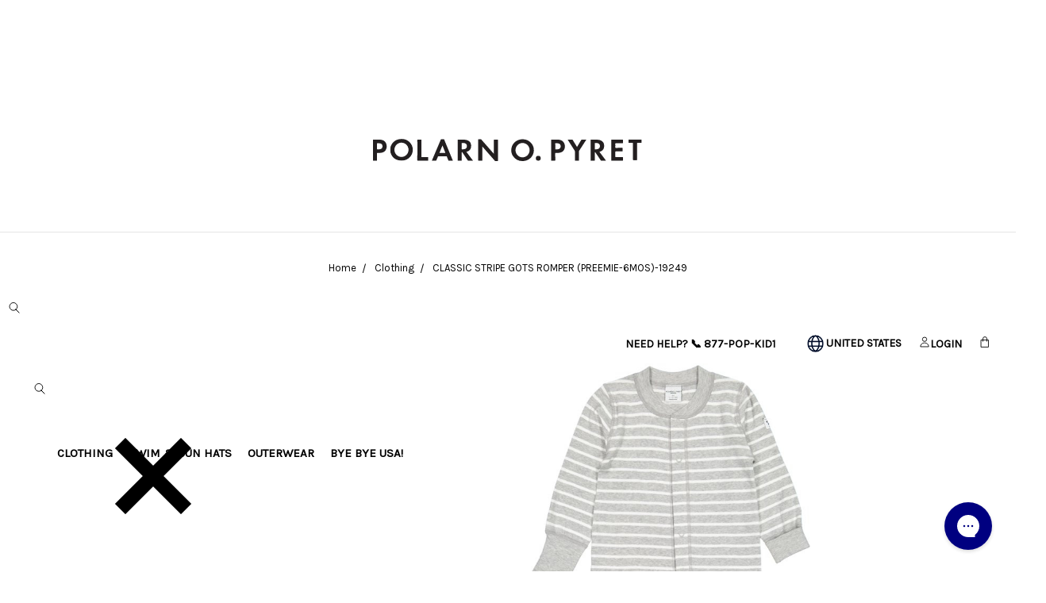

--- FILE ---
content_type: text/html; charset=UTF-8
request_url: https://www.polarnopyretusa.com/Classic-Stripe-Gots-Romper-Preemie-6mos-19249
body_size: 33235
content:
<!DOCTYPE html>
<html class="no-js" lang="en">
    <head>

        <title>Classic Stripe Gots Romper (Preemie-6mos)-19249</title>
        <link rel="dns-prefetch preconnect" href="https://cdn11.bigcommerce.com/s-8paj5tkz7u" crossorigin><link rel="dns-prefetch preconnect" href="https://fonts.googleapis.com/" crossorigin><link rel="dns-prefetch preconnect" href="https://fonts.gstatic.com/" crossorigin>
        <meta property="product:price:amount" content="18.98" /><meta property="product:price:currency" content="USD" /><meta property="og:price:standard_amount" content="39.5" /><meta property="og:url" content="https://www.polarnopyretusa.com/Classic-Stripe-Gots-Romper-Preemie-6mos-19249" /><meta property="og:site_name" content="Polarn O. Pyret" /><meta name="keywords" content="trendy kids wear, kids swedish outerwear"><link rel='canonical' href='https://www.polarnopyretusa.com/Classic-Stripe-Gots-Romper-Preemie-6mos-19249' /><meta name='platform' content='bigcommerce.stencil' /><meta property="og:type" content="product" />
<meta property="og:title" content="CLASSIC STRIPE GOTS ROMPER (PREEMIE-6MOS)-19249" />
<meta property="og:description" content="Swedish Childrenswear and Outerwear" />
<meta property="og:image" content="https://cdn11.bigcommerce.com/s-8paj5tkz7u/products/27955/images/140075/7325853246874__22988.1684164757.386.513.jpg?c=2" />
<meta property="og:availability" content="instock" />
<meta property="pinterest:richpins" content="enabled" />
        
         

        <link href="https://cdn11.bigcommerce.com/s-8paj5tkz7u/product_images/favicon.jpg?t=1579719382" rel="shortcut icon">
        <meta name="viewport" content="width=device-width, initial-scale=1, maximum-scale=1">

        <script>
            document.documentElement.className = document.documentElement.className.replace('no-js', 'js');
        </script>
		<script src="https://ajax.googleapis.com/ajax/libs/jquery/1.7.2/jquery.min.js" type="text/javascript" ></script>

        <link href="https://fonts.googleapis.com/css?family=Montserrat:700,500,400%7CKarla:400&display=swap" rel="stylesheet">
        <link data-stencil-stylesheet href="https://cdn11.bigcommerce.com/s-8paj5tkz7u/stencil/d116f180-bfeb-0138-1c46-0242ac11000c/e/499dc180-da00-013e-c6f9-424a51a17753/css/theme-49dfe2b0-c8ca-013e-c687-0e8628ad2e34.css" rel="stylesheet">
        
        <link data-stencil-stylesheet href="https://geniusecommerce.com/WD/polarn/css/custom.css" rel="stylesheet">

        <!-- Start Tracking Code for analytics_facebook -->

<script>
!function(f,b,e,v,n,t,s){if(f.fbq)return;n=f.fbq=function(){n.callMethod?n.callMethod.apply(n,arguments):n.queue.push(arguments)};if(!f._fbq)f._fbq=n;n.push=n;n.loaded=!0;n.version='2.0';n.queue=[];t=b.createElement(e);t.async=!0;t.src=v;s=b.getElementsByTagName(e)[0];s.parentNode.insertBefore(t,s)}(window,document,'script','https://connect.facebook.net/en_US/fbevents.js');

fbq('set', 'autoConfig', 'false', '110001576113669');
fbq('dataProcessingOptions', ['LDU'], 0, 0);
fbq('init', '110001576113669', {"external_id":"aabde4be-c13f-4beb-98fa-5e42e0bffc1e"});
fbq('set', 'agent', 'bigcommerce', '110001576113669');

function trackEvents() {
    var pathName = window.location.pathname;

    fbq('track', 'PageView', {}, "");

    // Search events start -- only fire if the shopper lands on the /search.php page
    if (pathName.indexOf('/search.php') === 0 && getUrlParameter('search_query')) {
        fbq('track', 'Search', {
            content_type: 'product_group',
            content_ids: [],
            search_string: getUrlParameter('search_query')
        });
    }
    // Search events end

    // Wishlist events start -- only fire if the shopper attempts to add an item to their wishlist
    if (pathName.indexOf('/wishlist.php') === 0 && getUrlParameter('added_product_id')) {
        fbq('track', 'AddToWishlist', {
            content_type: 'product_group',
            content_ids: []
        });
    }
    // Wishlist events end

    // Lead events start -- only fire if the shopper subscribes to newsletter
    if (pathName.indexOf('/subscribe.php') === 0 && getUrlParameter('result') === 'success') {
        fbq('track', 'Lead', {});
    }
    // Lead events end

    // Registration events start -- only fire if the shopper registers an account
    if (pathName.indexOf('/login.php') === 0 && getUrlParameter('action') === 'account_created') {
        fbq('track', 'CompleteRegistration', {}, "");
    }
    // Registration events end

    

    function getUrlParameter(name) {
        var cleanName = name.replace(/[\[]/, '\[').replace(/[\]]/, '\]');
        var regex = new RegExp('[\?&]' + cleanName + '=([^&#]*)');
        var results = regex.exec(window.location.search);
        return results === null ? '' : decodeURIComponent(results[1].replace(/\+/g, ' '));
    }
}

if (window.addEventListener) {
    window.addEventListener("load", trackEvents, false)
}
</script>
<noscript><img height="1" width="1" style="display:none" alt="null" src="https://www.facebook.com/tr?id=110001576113669&ev=PageView&noscript=1&a=plbigcommerce1.2&eid="/></noscript>

<!-- End Tracking Code for analytics_facebook -->

<!-- Start Tracking Code for analytics_googleanalytics4 -->

<script data-cfasync="false" src="https://cdn11.bigcommerce.com/shared/js/google_analytics4_bodl_subscribers-358423becf5d870b8b603a81de597c10f6bc7699.js" integrity="sha256-gtOfJ3Avc1pEE/hx6SKj/96cca7JvfqllWA9FTQJyfI=" crossorigin="anonymous"></script>
<script data-cfasync="false">
  (function () {
    window.dataLayer = window.dataLayer || [];

    function gtag(){
        dataLayer.push(arguments);
    }

    function initGA4(event) {
         function setupGtag() {
            function configureGtag() {
                gtag('js', new Date());
                gtag('set', 'developer_id.dMjk3Nj', true);
                gtag('config', 'G-QQMMPGLSS1');
            }

            var script = document.createElement('script');

            script.src = 'https://www.googletagmanager.com/gtag/js?id=G-QQMMPGLSS1';
            script.async = true;
            script.onload = configureGtag;

            document.head.appendChild(script);
        }

        setupGtag();

        if (typeof subscribeOnBodlEvents === 'function') {
            subscribeOnBodlEvents('G-QQMMPGLSS1', false);
        }

        window.removeEventListener(event.type, initGA4);
    }

    

    var eventName = document.readyState === 'complete' ? 'consentScriptsLoaded' : 'DOMContentLoaded';
    window.addEventListener(eventName, initGA4, false);
  })()
</script>

<!-- End Tracking Code for analytics_googleanalytics4 -->

<!-- Start Tracking Code for analytics_siteverification -->



<script async type="text/javascript" src="https://static.klaviyo.com/onsite/js/klaviyo.js?company_id=JsXyB9&module=CONSENT_AT_CHECKOUT"></script>

<meta name="facebook-domain-verification" content="drw6vwurjrw2awz7ai0heu51iyemat" />

<!-- End Tracking Code for analytics_siteverification -->


<script type="text/javascript" src="https://checkout-sdk.bigcommerce.com/v1/loader.js" defer ></script>
<script src="https://www.google.com/recaptcha/api.js" async defer></script>
<script type="text/javascript">
var BCData = {"product_attributes":{"sku":"19249_60390441","upc":null,"mpn":"19249_60390441","gtin":null,"weight":null,"base":false,"image":null,"price":{"without_tax":{"formatted":"$18.98","value":18.98,"currency":"USD"},"tax_label":"Tax","sale_price_without_tax":{"formatted":"$18.98","value":18.98,"currency":"USD"},"non_sale_price_without_tax":{"formatted":"$39.50","value":39.5,"currency":"USD"}},"out_of_stock_behavior":"label_option","out_of_stock_message":"Oops....Sold Out","available_modifier_values":[],"available_variant_values":[142003,142008],"in_stock_attributes":[142003,142008],"selected_attributes":[],"stock":null,"instock":true,"stock_message":null,"purchasable":true,"purchasing_message":null,"call_for_price_message":null}};
</script>
<script src='https://cdn.judge.me/widget_preloader.js' defer></script><script src='https://www.powr.io/powr.js?external-type=bigcommerce' async></script><script>jdgm = window.jdgm || {};jdgm.SHOP_DOMAIN = 'store-8paj5tkz7u.mybigcommerce.com'; jdgm.PLATFORM = 'bigcommerce'; jdgm.PUBLIC_TOKEN = 'U4VqOoOk0nYTPJVIojkPne-0U3o';</script><script type="application/javascript" async 
 src="https://static.klaviyo.com/onsite/js/klaviyo.js?company_id=JsXyB9"></script><script defer src="//filter.freshclick.co.uk/assets/client/freshclick-filter-new.js?202405170943" data-site="8paj5tkz7u" data-customer-group="5" data-cat="" data-brand="" data-channel-id="1" id="fresh_filter"></script><script type='text/javascript'>
document.sezzleConfig = { 
"configGroups": 
[ 
{ "targetXPath": '.productView-price/.price-section/.price--withoutTax', 
"splitPriceElementsOn": '-' 
}, 
{ "targetXPath": '.productView-price/.price-section/.price--withTax',
 "splitPriceElementsOn": ' - '
}, 
{ "targetXPath": '.cart-total-grandTotal/SPAN-0', 
"renderToPath": '../..', 
"urlMatch": "cart" }
]
  }</script><script src='https://widget.sezzle.com/v1/javascript/price-widget?uuid=eac2f233-4d22-4d1d-874e-92f833dbf916'></script><script async defer src=https://tools.luckyorange.com/core/lo.js?site-id=a449c477></script><!-- Global site tag (gtag.js) - Google Ads: 938480991 -->
<script async src="https://www.googletagmanager.com/gtag/js?id=AW-938480991"></script>
<script>
  window.dataLayer = window.dataLayer || [];
  function gtag(){dataLayer.push(arguments);}
  gtag('js', new Date());

  gtag('config', 'AW-938480991', {'allow_enhanced_conversions':true});
</script>
<script type="text/javascript">
    (function(c,l,a,r,i,t,y){
        c[a]=c[a]||function(){(c[a].q=c[a].q||[]).push(arguments)};
        t=l.createElement(r);t.async=1;t.src="https://www.clarity.ms/tag/"+i;
        y=l.getElementsByTagName(r)[0];y.parentNode.insertBefore(t,y);
    })(window, document, "clarity", "script", "lipi9d2iu6");
</script><script src=https://cdn.trackjs.com/agent/v3/latest/t.js></script>
<script>
  window.TrackJS && TrackJS.install({ 
    token: "fe6dd6e1ae454479b9b1d269aee25f07"
    // for more configuration options, see https://docs.trackjs.com
  });
</script>
<script>
	const params = getParams();
	if (params.redirect && params.id) {
		if (params._ke) {
			setCookie('__kla_id', params._ke, 900);
		}
		const prevId = localStorage.getItem('prevCartId');
		if (params.id !== prevId) {
			window.location.href = params.redirect;
		}
	}

	function setCookie(name, value, days) {
		let expires = "";
		if (days) {
			const date = new Date();
			date.setTime(date.getTime() + (days * 24 * 60 * 60 * 1000));
			expires = "; expires=" + date.toUTCString();
		}
		document.cookie = name + "=" + (value || "") + expires + "; path=/";
	}

	function getParams() {
		const vars = {};
		const parts = window.location.href.replace(/[?&]+([^=&]+)=([^&]*)/gi,
			function (m, key, value) {
				vars[key] = decodeURIComponent(value);
			});
		return vars;
	}
</script><script type="text/javascript">  window.freshclick_filter_configurations = "{\"search\":{\"is_search\":\"1\",\"search_container\":\"input[name=search_query]\",\"is_search_ajax\":\"1\",\"filter_color\":\"162441\",\"login_for_price\":\"0\",\"login_for_price_text\":\"\",\"search_start\":\"3\",\"column_type\":\"2\",\"enterprise_search_style\":\"1\",\"is_auto_search\":\"0\",\"auto_search_wait_time\":\"600\",\"is_trending_now\":\"0\",\"is_recent_search\":\"0\",\"recent_search_language\":\"Recent Searches\",\"trending_now_language\":\"Trending Searches\",\"trending_now_search_count\":\"5\",\"trending_array\":[],\"search_category\":\"false\",\"search_js\":\"\"}}"; </script>
 <script data-cfasync="false" src="https://microapps.bigcommerce.com/bodl-events/1.9.4/index.js" integrity="sha256-Y0tDj1qsyiKBRibKllwV0ZJ1aFlGYaHHGl/oUFoXJ7Y=" nonce="" crossorigin="anonymous"></script>
 <script data-cfasync="false" nonce="">

 (function() {
    function decodeBase64(base64) {
       const text = atob(base64);
       const length = text.length;
       const bytes = new Uint8Array(length);
       for (let i = 0; i < length; i++) {
          bytes[i] = text.charCodeAt(i);
       }
       const decoder = new TextDecoder();
       return decoder.decode(bytes);
    }
    window.bodl = JSON.parse(decodeBase64("[base64]"));
 })()

 </script>

<script nonce="">
(function () {
    var xmlHttp = new XMLHttpRequest();

    xmlHttp.open('POST', 'https://bes.gcp.data.bigcommerce.com/nobot');
    xmlHttp.setRequestHeader('Content-Type', 'application/json');
    xmlHttp.send('{"store_id":"1000313134","timezone_offset":"-5.0","timestamp":"2026-01-26T14:33:38.60406400Z","visit_id":"53a31670-d971-429d-bb1f-ac588418b980","channel_id":1}');
})();
</script>

        
    </head>
    <body >
        <svg data-src="https://cdn11.bigcommerce.com/s-8paj5tkz7u/stencil/d116f180-bfeb-0138-1c46-0242ac11000c/e/499dc180-da00-013e-c6f9-424a51a17753/img/icon-sprite.svg" class="icons-svg-sprite"></svg>        
        <header class="header" role="banner">
	<div class="header_top clearfix">
		<div class="container">
			<a href="#" class="mobileMenu-toggle" data-mobile-menu-toggle="menu">
				<span class="mobileMenu-toggleIcon">Toggle menu</span>
			</a>
				<div class="header-logo header-logo--center">
					<a href="https://www.polarnopyretusa.com/">
	<div class="header-logo-image-container">
		<svg class="dv" viewBox="0 0 158 13" height="28"><defs><path id="path-1" d="M7.966.073v12.186H.1V.073h7.866z"></path><path id="path-3" d="M.114.042h13.284v12.722H.114z"></path></defs><g id="Top_Logo" fill="none" fill-rule="evenodd" transform="translate(-109 -13)"><g transform="translate(109 13)" id="Logo-Copy-2"><g id="Group-2"><path d="M70.762 8.742v-.298c0-2.568.002-5.136-.005-7.704 0-.188.048-.237.235-.233.653.012 1.307.01 1.96.001.156-.001.22.02.219.202a4064.93 4064.93 0 0 0 0 12.097c0 .165-.053.196-.204.193-.42-.01-.842-.01-1.262 0a.401.401 0 0 1-.344-.155C68.954 10.1 66.543 7.36 64.133 4.62l-.084-.094c-.058.084-.034.167-.034.241-.002 2.583-.005 5.166.003 7.75 0 .21-.06.256-.26.252a65.442 65.442 0 0 0-1.96-.002c-.141.002-.193-.026-.193-.181.005-4.055.005-8.11 0-12.165 0-.151.044-.188.19-.184.435.009.87.008 1.307 0 .134-.003.217.045.303.143 2.392 2.727 4.788 5.45 7.183 8.174.044.05.09.097.174.188" id="Fill-1" fill="#231F20"></path><path d="M139.5 6.612c0-1.972.003-3.943-.003-5.915 0-.17.035-.225.218-.224 2.134.007 4.268.006 6.402 0 .176 0 .228.041.224.221a42.26 42.26 0 0 0 0 1.67c.003.163-.048.198-.203.198-1.334-.006-2.669 0-4.004-.009-.193-.001-.233.053-.23.237.01.752.014 1.505-.002 2.257-.005.212.066.239.251.238 1.267-.008 2.534-.001 3.8-.008.163 0 .22.03.216.207a39.817 39.817 0 0 0 0 1.67c.003.165-.033.215-.208.213-1.274-.008-2.549 0-3.823-.009-.188-.001-.237.044-.235.233.01.956.01 1.912 0 2.868 0 .173.039.224.22.223 1.328-.008 2.655 0 3.982-.009.185 0 .242.04.237.232a42.31 42.31 0 0 0-.002 1.671c.003.15-.043.186-.19.186a1160.15 1160.15 0 0 0-6.469.002c-.183 0-.183-.08-.182-.214.003-1.98.002-3.959.002-5.938" id="Fill-3" fill="#231F20"></path><path d="M114.005.476c.93 0 1.818.004 2.706-.003.128-.001.164.078.213.158l2.39 3.865.155.247 1.234-2.033c.416-.686.836-1.37 1.242-2.061.081-.138.17-.177.32-.176.864.007 1.729.003 2.598.003.002.104-.066.16-.109.225a3152.77 3152.77 0 0 1-4.029 6.236.689.689 0 0 0-.115.398c.004 1.731 0 3.463.007 5.194.001.187-.043.238-.231.234-.65-.012-1.3-.011-1.95 0-.177.003-.22-.047-.22-.223.007-1.716.003-3.432.007-5.148 0-.18-.04-.33-.137-.484-1.315-2.061-2.623-4.126-3.933-6.19-.043-.068-.084-.137-.148-.242" id="Fill-5" fill="#231F20"></path><g id="Group-9" transform="translate(149.41 .236)"><mask id="mask-2" fill="#fff"><use xlink:href="#path-1"></use></mask><path d="M5.219 7.194c0 1.612-.004 3.224.005 4.836 0 .192-.055.232-.237.229a51.869 51.869 0 0 0-1.946 0c-.186.004-.216-.059-.215-.226.004-3.21.001-6.418.008-9.627 0-.208-.036-.278-.262-.273-.76.016-1.52.003-2.281.01-.142 0-.194-.03-.191-.184C.11 1.385.107.81.1.236.1.108.139.073.266.073c2.513.004 5.026.004 7.539 0 .126 0 .162.034.16.16-.006.583-.008 1.165.002 1.747.003.155-.062.162-.183.161-.783-.004-1.566.004-2.349-.006-.18-.003-.22.05-.219.223.006 1.612.004 3.224.004 4.836" id="Fill-7" fill="#231F20" mask="url(#mask-2)"></path></g><path d="M25.97 6.595c0-1.957.003-3.914-.006-5.87-.001-.213.062-.256.258-.252.626.012 1.252.012 1.878 0 .195-.004.258.037.257.251-.008 3.229-.002 6.457-.012 9.685 0 .238.067.277.282.275 1.17-.011 2.34-.003 3.51-.01.152 0 .203.032.2.195a45.5 45.5 0 0 0 0 1.693c.002.154-.032.202-.193.202-1.99-.007-3.98-.007-5.97 0-.166 0-.21-.039-.209-.21.007-1.986.004-3.973.004-5.96" id="Fill-10" fill="#231F20"></path><path d="M98.19 11.334a1.402 1.402 0 0 1-1.4 1.43 1.408 1.408 0 0 1-1.432-1.425 1.418 1.418 0 0 1 1.427-1.412 1.409 1.409 0 0 1 1.406 1.407" id="Fill-12" fill="#231F20"></path><path d="M4.072 6.07c-.524.082-1.052.04-1.578.056-.149.004-.123-.091-.123-.179V4.345c0-.534.004-1.068-.003-1.602-.002-.144.032-.194.183-.191.527.01 1.054-.01 1.576.086.966.178 1.45.753 1.44 1.722-.01.96-.537 1.561-1.495 1.71m3.86-2.538C7.606 2.022 6.744 1.003 5.227.628 4.749.51 4.258.478 3.767.477 2.511.472 1.256.474 0 .473v12.285c.706 0 1.412-.012 2.117.005.226.006.26-.066.259-.273-.01-1.347-.001-2.695-.01-4.042-.001-.195.04-.25.241-.25.816-.005 1.636.067 2.446-.092 1.32-.258 2.3-.945 2.738-2.28a4.346 4.346 0 0 0 .14-2.294" id="Fill-14" fill="#231F20"></path><path d="M88.623 10.684a3.941 3.941 0 0 1-1.051.136c-2.057-.004-3.76-1.513-4.08-3.615-.311-2.04.981-4.063 2.956-4.628 2.314-.662 4.733.837 5.167 3.2.407 2.224-.871 4.32-2.992 4.907m3.399-8.822C90.432.482 88.553.027 86.479.322c-3.18.454-5.535 3.159-5.519 6.332.005 1.259.312 2.439 1.039 3.474 1.587 2.262 3.83 3.133 6.527 2.805 3.234-.393 5.509-2.963 5.644-5.977.092-2.028-.604-3.755-2.148-5.094" id="Fill-16" fill="#231F20"></path><g id="Group-20" transform="translate(9.913)"><mask id="mask-4" fill="#fff"><use xlink:href="#path-3"></use></mask><path d="M7.798 10.449a4.03 4.03 0 0 1-1.032.13c-2.062-.002-3.84-1.56-4.096-3.59-.26-2.057.907-3.943 2.826-4.567 2.33-.759 4.845.715 5.309 3.11.43 2.222-.865 4.34-3.007 4.917m3.543-8.673C9.596.194 7.501-.257 5.204.226c-4.033.85-6.248 5.22-4.47 8.882 1.198 2.468 3.324 3.543 6.022 3.656a7.278 7.278 0 0 0 2.126-.33c4.708-1.486 6.08-7.375 2.459-10.658" id="Fill-18" fill="#231F20" mask="url(#mask-4)"></path></g><path d="M131.483 6.028c-.501.122-1.011.091-1.52.1-.14.002-.107-.092-.107-.167V2.578c0-.076-.031-.167.11-.164.5.011 1.001-.024 1.497.089.931.21 1.417.794 1.422 1.723.005.951-.485 1.578-1.402 1.802m1.104 1.588c.016-.027.019-.036.023-.037.08-.021.16-.04.24-.062 1.108-.307 1.923-.949 2.307-2.069.195-.571.235-1.165.181-1.76-.113-1.24-.703-2.167-1.835-2.717-.722-.35-1.496-.48-2.287-.49-1.191-.014-2.383 0-3.575-.008-.153-.001-.182.048-.181.19.003 3.966.003 7.932 0 11.898 0 .151.029.204.192.202a63.56 63.56 0 0 1 2.001 0c.173.003.207-.047.206-.212-.007-1.505-.004-3.01-.004-4.515 0-.194.116-.274.29-.2.073.032.1.109.14.17 1.027 1.526 2.052 3.053 3.077 4.579.06.09.104.18.252.178.921-.009 1.843-.004 2.815-.004l-3.842-5.143" id="Fill-21" fill="#231F20"></path><path d="M53.559 6.033c-.489.115-.983.083-1.477.094-.135.003-.115-.08-.115-.16V4.25c0-.55.004-1.099-.003-1.648-.002-.14.023-.196.18-.191.47.016.943-.018 1.41.088.953.215 1.438.795 1.439 1.734 0 .963-.496 1.58-1.434 1.8m1.115 1.555c.114-.028.2-.047.284-.071 1.109-.309 1.923-.95 2.307-2.07a4.16 4.16 0 0 0 .19-1.671c-.1-1.326-.722-2.299-1.947-2.853-.687-.31-1.417-.432-2.163-.441-1.198-.016-2.398-.004-3.597-.01-.13 0-.18.021-.18.17.004 3.981.003 7.962 0 11.944 0 .136.033.178.173.176a71.87 71.87 0 0 1 2.024.002c.174.002.206-.052.205-.215-.006-1.505-.004-3.01-.003-4.516 0-.197.084-.258.271-.202.082.025.106.101.146.161l3.091 4.597c.05.075.077.173.208.172.936-.005 1.872-.002 2.854-.002l-3.863-5.17" id="Fill-23" fill="#231F20"></path><path d="M42.166 8.244c-1.08-.01-2.16-.005-3.275-.005l1.769-4.36c.083.046.084.127.11.19.515 1.317 1.025 2.636 1.543 3.951.068.173.058.225-.147.224m4.54 4.364c-.103-.225-.19-.457-.284-.685-1.58-3.828-3.16-7.656-4.735-11.486-.06-.146-.13-.205-.293-.2-.466.013-.932.013-1.397 0-.167-.005-.232.06-.292.202-1.512 3.556-3.028 7.111-4.542 10.666-.231.542-.46 1.086-.702 1.655.807 0 1.585-.005 2.364.004.145.001.208-.05.262-.177.312-.746.635-1.488.946-2.235.056-.135.118-.193.276-.193 1.547.007 3.094.007 4.642 0 .154 0 .22.05.275.191.296.753.604 1.5.908 2.25.037.092.069.165.2.163.759-.007 1.517-.006 2.276-.001.138 0 .149-.037.095-.154" id="Fill-25" fill="#231F20"></path><path d="M108.414 6.072c-.524.083-1.052.041-1.578.056-.146.004-.125-.088-.125-.177V4.35c0-.526.005-1.052-.004-1.578-.002-.16.028-.223.205-.218.519.013 1.038-.007 1.553.087.974.178 1.452.753 1.439 1.743-.013.945-.539 1.54-1.49 1.688m3.9-2.317c-.166-1.463-1.2-2.706-2.574-3.082-.535-.146-1.083-.19-1.634-.193-1.182-.005-2.363.002-3.545-.007-.18-.002-.234.037-.233.23.008 1.971.005 3.942.004 5.914 0 1.979.003 3.958-.004 5.937 0 .17.043.212.209.209a58.27 58.27 0 0 1 1.961 0c.181.004.217-.053.216-.224-.006-1.362 0-2.724-.008-4.086 0-.191.035-.252.24-.253.817-.004 1.637.068 2.447-.091 1.087-.213 1.984-.716 2.514-1.744.422-.82.51-1.7.407-2.61" id="Fill-27" fill="#231F20"></path></g></g></g></svg>
	</div>
</a>
				</div>
			<a class="navUser-action navUser-action--quickSearch quickSearchSticky search_open" href="javascript:void(0)" data-search="quickSearch" aria-controls="quickSearch" aria-expanded="true"><svg width="1em" height="1em" fill="currentColor" viewBox="0 0 22 23"><g id="Symbols" fill="none" fill-rule="evenodd"><g id="search-copy" transform="translate(-5.786 -5.22)"><path id="Rectangle" d="M0 0h34v34H0z"></path><circle id="Oval" stroke="#000" stroke-width="1.5" cx="15" cy="14" r="8"></circle><path d="M20 20l7 7-7-7z" id="Line" stroke="#000" stroke-width="1.5" stroke-linecap="square"></path></g></g></svg></a>
			<nav class="navUser">
    
    <ul class="navUser-section navUser-section--alt">
        <li class="navUser-item">
            <a class="navUser-action navUser-item--compare" href="/compare" data-compare-nav>Compare <span class="countPill countPill--positive countPill--alt"></span></a>
        </li>
        
        <li class="navUser-item phone">
            <a class="navUser-action" href="tel:+1-877-POP-KID1"><span class="phone-number">Need help?</span><span> 📞 877-POP-KID1&nbsp;&nbsp;&nbsp;&nbsp;&nbsp;&nbsp;</span></a>
        </li>
        
        <li class="navUser-item markets">
            <a class="navUser-action" href="https://www.polarnopyretusa.com/markets/"><img src="https://cdn11.bigcommerce.com/s-8paj5tkz7u/images/stencil/original/image-manager/globe-icon.png"> <span>United States</span></a>
            </li>
        
		<li class="navUser-item navUser-item--faq">
            <a class="navUser-action" href="/store-locations/">
				<?xml version="1.0" encoding="iso-8859-1"?>
<!-- Generator: Adobe Illustrator 19.0.0, SVG Export Plug-In . SVG Version: 6.00 Build 0)  -->
<svg version="1.1" id="Layer_1" xmlns="http://www.w3.org/2000/svg" xmlns:xlink="http://www.w3.org/1999/xlink" x="0px" y="0px"
	 viewBox="0 0 512 512" style="enable-background:new 0 0 512 512;" xml:space="preserve">
<g>
	<g>
		<path d="M256,0C161.896,0,85.333,76.563,85.333,170.667c0,28.25,7.063,56.26,20.49,81.104L246.667,506.5
			c1.875,3.396,5.448,5.5,9.333,5.5s7.458-2.104,9.333-5.5l140.896-254.813c13.375-24.76,20.438-52.771,20.438-81.021
			C426.667,76.563,350.104,0,256,0z M256,256c-47.052,0-85.333-38.281-85.333-85.333c0-47.052,38.281-85.333,85.333-85.333
			s85.333,38.281,85.333,85.333C341.333,217.719,303.052,256,256,256z"/>
	</g>
</g>
<g>
</g>
<g>
</g>
<g>
</g>
<g>
</g>
<g>
</g>
<g>
</g>
<g>
</g>
<g>
</g>
<g>
</g>
<g>
</g>
<g>
</g>
<g>
</g>
<g>
</g>
<g>
</g>
<g>
</g>
</svg>
Find a Store
			</a>
        </li>
        <li class="navUser-item navUser-item--account">
                <a class="navUser-action" href="javascript:void(0)"><svg width="1em" height="1em" fill="currentColor" viewBox="0 0 24 24"><g transform="translate(2.435 1)" stroke="currentColor" stroke-width="1.5" fill="none" fill-rule="evenodd"><path d="M18.38 21.25v-.065a8.212 8.212 0 0 0-8.213-8.213H8.963A8.211 8.211 0 0 0 .75 21.25h17.63z"></path><ellipse cx="9.565" cy="5.296" rx="4.656" ry="4.546"></ellipse></g></svg>Login</a>
            
            <div class="account_drpdn">
                <ul>
                    <li>                            <a class="navUser-action" href="/login.php">login</a>
                    </li>
                    <li>                        <a class="navUser-action" href="/login.php?action=create_account">Create An Account</a>
                    </li>
                </ul>
            </div>
        </li>
        <li class="navUser-item navUser-item--cart">
            <a class="navUser-action" data-cart-preview data-dropdown="cart-preview-dropdown" data-options="align:right" href="/cart.php"> 
				<svg width="1em" height="1em" fill="currentColor" viewBox="0 0 18 24"><g fill="none" fill-rule="evenodd"><path d="M-8-4.169h34v34H-8z"></path><path stroke="currentColor" stroke-width="1.5" stroke-linecap="square" d="M1.35 7.731h15.3v15.3H1.35z"></path><path d="M4.75 10.281V5.174A4.25 4.25 0 0 1 9 .93a4.246 4.246 0 0 1 4.25 4.243v5.107" stroke="currentColor" stroke-width="1.5" stroke-linecap="square"></path></g></svg>
				<span class="countPill cart-quantity"></span>
            </a>
            <div class="dropdown-menu" id="cart-preview-dropdown" data-dropdown-content aria-hidden="true"></div>
        </li>
    </ul>
</nav>
		</div>
	</div>
	<div class="header_bottom clearfix">
	    <div class=" container">
    		<div class="navUser-item-search">
    			<a class="navUser-action navUser-action--quickSearch " href="javascript:void(0)" data-search="quickSearch" aria-controls="quickSearch" aria-expanded="false"><svg width="1em" height="1em" fill="currentColor" viewBox="0 0 22 23"><g id="Symbols" fill="none" fill-rule="evenodd"><g id="search-copy" transform="translate(-5.786 -5.22)"><path id="Rectangle" d="M0 0h34v34H0z"></path><circle id="Oval" stroke="#000" stroke-width="1.5" cx="15" cy="14" r="8"></circle><path d="M20 20l7 7-7-7z" id="Line" stroke="#000" stroke-width="1.5" stroke-linecap="square"></path></g></g></svg></a>
    			<div class="dropdown dropdown--quickSearch" id="quickSearch" aria-hidden="true" tabindex="-1" data-prevent-quick-search-close>
    			<div class="container">
    <form class="form" action="/searchresults.html">
        <fieldset class="form-fieldset">
            <div class="form-field">
                <label class="is-srOnly" for="search_query">Search</label>
                <input class="form-input" data-search-quick name="search_query" id="search_query" data-error-message="Search field cannot be empty." placeholder="Search product" autocomplete="off">
                <button type="submit"><svg width="1em" height="1em" fill="currentColor" viewBox="0 0 22 23"><g id="Symbols" fill="none" fill-rule="evenodd"><g id="search-copy" transform="translate(-5.786 -5.22)"><path id="Rectangle" d="M0 0h34v34H0z"></path><circle id="Oval" stroke="#000" stroke-width="1.5" cx="15" cy="14" r="8"></circle><path d="M20 20l7 7-7-7z" id="Line" stroke="#000" stroke-width="1.5" stroke-linecap="square"></path></g></g></svg></button>
            </div>
        </fieldset>
    </form>
    <section class="quickSearchResults" data-bind="html: results"></section>
</div>
    
      			</div>
    			<a class="navUser-action navUser-action--quickSearch search_close" href="javascript:void(0)" data-search="quickSearch" aria-controls="quickSearch" aria-expanded="false">
    			    <svg><use xlink:href="#icon-close"></use></svg>
    			</a>
    		</div>
    		<div class="navPages-container" id="menu" data-menu>
    			<nav class="navPages">
    <div class="navPages-quickSearch">
        <div class="container">
    <form class="form" action="/searchresults.html">
        <fieldset class="form-fieldset">
            <div class="form-field">
                <label class="is-srOnly" for="search_query">Search</label>
                <input class="form-input" data-search-quick name="search_query" id="search_query" data-error-message="Search field cannot be empty." placeholder="Search product" autocomplete="off">
                <button type="submit"><svg width="1em" height="1em" fill="currentColor" viewBox="0 0 22 23"><g id="Symbols" fill="none" fill-rule="evenodd"><g id="search-copy" transform="translate(-5.786 -5.22)"><path id="Rectangle" d="M0 0h34v34H0z"></path><circle id="Oval" stroke="#000" stroke-width="1.5" cx="15" cy="14" r="8"></circle><path d="M20 20l7 7-7-7z" id="Line" stroke="#000" stroke-width="1.5" stroke-linecap="square"></path></g></g></svg></button>
            </div>
        </fieldset>
    </form>
    <section class="quickSearchResults" data-bind="html: results"></section>
</div>
    
      </div>
    <ul class="navPages-list">
            <li class="navPages-item">
                <a class="navPages-action activePage" href="https://www.polarnopyretusa.com/POP-clothing/">Clothing</a>
            </li>
            <li class="navPages-item">
                <a class="navPages-action" href="https://www.polarnopyretusa.com/c-swim-sun-hats/">Swim &amp; sun hats</a>
            </li>
            <li class="navPages-item">
                <a class="navPages-action" href="https://www.polarnopyretusa.com/outerwear_all/">Outerwear</a>
            </li>
        <!--Thredup Link and Popup--> 
        <!--<li class="navPages-item">
            <a class="navPages-action has-subMenu" href="" data-collapsible="navPages-thredup">2nd Love</a>
                <div class="navPage-subMenu thredup" id="navPages-thredup" aria-hidden="true" tabindex="-1">
                    <img src="https://cdn11.bigcommerce.com/s-8paj5tkz7u/product_images/uploaded_images/2ndlove-popup-logo.png">
<p>You're about to leave this site to browse gently worn PO.P garments on our 2nd Love shop (plus reduce each item's environmental impact by 82%)</p>
<p><a href="https://pop.thredup.com/" target="_blank" class="button">Start Shopping!</a></p>
                </div>
        </li>-->
        
        <li class="navPages-item"><a class="navPages-action" href="https://www.polarnopyretusa.com/bye-bye-usa/">Bye Bye USA!</a></li>
        
    </ul>
    <ul class="navPages-list navPages-list--user">
            <li class="navPages-item">
                <a class="navPages-action" href="/login.php">Sign in</a>
                    or <a class="navPages-action" href="/login.php?action=create_account">Register</a>
            </li>
    </ul>
</nav>
    		</div>
		</div>
	</div>
	
</header>

<script type="text/javascript">
                const doPromoSlider = () => {
        $("#PromoSwitcher .PromoSlide").hide()
        function activate_slide($slide) {
            var $active_slide = $("#PromoSwitcher .PromoSlide.active");
            if ($active_slide.length) {
                $active_slide.animate({ 'opacity': 0 }, 400, function() {
                    $active_slide.hide();
                    $active_slide.removeClass('active');
                    activate_slide($slide);
                })
            } else {
                $slide.css({ 'opacity': 0 });
                $slide.show();
                $slide.animate({ 'opacity': 1 }, 400, function () {
                    $slide.addClass('active');
                    setTimeout(activate_slide, 3000, $next_slide);
                });
            }
            var $next_slide = $slide.next('.PromoSlide');
            if ($next_slide.length == 0)
                $next_slide = $("#PromoSwitcher .PromoSlide").first();
            return $next_slide;
        }
        var $next_slide = activate_slide($("#PromoSwitcher .PromoSlide").first());
    }
    window.setTimeout(doPromoSlider, 100);
            </script>
<!--<div style="clear:both">

</div>-->
        <div class="body" data-currency-code="USD">
    <div data-content-region="header_bottom--global"><div data-layout-id="03a4d183-a661-4874-a1ae-03c8e32a56f3">       <div data-sub-layout-container="0f255915-1afd-45f5-b60e-1ea7ee74b2cc" data-layout-name="Layout">
    <style data-container-styling="0f255915-1afd-45f5-b60e-1ea7ee74b2cc">
        [data-sub-layout-container="0f255915-1afd-45f5-b60e-1ea7ee74b2cc"] {
            box-sizing: border-box;
            display: flex;
            flex-wrap: wrap;
            z-index: 0;
            position: relative;
            height: ;
            padding-top: 0px;
            padding-right: 0px;
            padding-bottom: 0px;
            padding-left: 0px;
            margin-top: 0px;
            margin-right: 0px;
            margin-bottom: 0px;
            margin-left: 0px;
            border-width: 0px;
            border-style: solid;
            border-color: #333333;
        }

        [data-sub-layout-container="0f255915-1afd-45f5-b60e-1ea7ee74b2cc"]:after {
            display: block;
            position: absolute;
            top: 0;
            left: 0;
            bottom: 0;
            right: 0;
            background-size: cover;
            z-index: auto;
        }
    </style>

    <div data-sub-layout="f137573f-4b0c-4ed5-ab85-9620a32394d1">
        <style data-column-styling="f137573f-4b0c-4ed5-ab85-9620a32394d1">
            [data-sub-layout="f137573f-4b0c-4ed5-ab85-9620a32394d1"] {
                display: flex;
                flex-direction: column;
                box-sizing: border-box;
                flex-basis: 100%;
                max-width: 100%;
                z-index: 0;
                position: relative;
                height: ;
                background-color: rgba(255, 255, 255, 1);
                padding-top: 0px;
                padding-right: 10.5px;
                padding-bottom: 0px;
                padding-left: 10.5px;
                margin-top: 0px;
                margin-right: 0px;
                margin-bottom: 0px;
                margin-left: 0px;
                border-width: 0px;
                border-style: solid;
                border-color: #333333;
                justify-content: center;
            }
            [data-sub-layout="f137573f-4b0c-4ed5-ab85-9620a32394d1"]:after {
                display: block;
                position: absolute;
                top: 0;
                left: 0;
                bottom: 0;
                right: 0;
                background-size: cover;
                z-index: -1;
                content: '';
            }
            @media only screen and (max-width: 700px) {
                [data-sub-layout="f137573f-4b0c-4ed5-ab85-9620a32394d1"] {
                    flex-basis: 100%;
                    max-width: 100%;
                }
            }
        </style>
    </div>
</div>

       <div data-sub-layout-container="2d5f12c1-ca74-4ccd-b4ed-7fee4d1a0120" data-layout-name="Layout">
    <style data-container-styling="2d5f12c1-ca74-4ccd-b4ed-7fee4d1a0120">
        [data-sub-layout-container="2d5f12c1-ca74-4ccd-b4ed-7fee4d1a0120"] {
            box-sizing: border-box;
            display: flex;
            flex-wrap: wrap;
            z-index: 0;
            position: relative;
            height: ;
            padding-top: 0px;
            padding-right: 0px;
            padding-bottom: 0px;
            padding-left: 0px;
            margin-top: 0px;
            margin-right: 0px;
            margin-bottom: 0px;
            margin-left: 0px;
            border-width: 0px;
            border-style: solid;
            border-color: #333333;
        }

        [data-sub-layout-container="2d5f12c1-ca74-4ccd-b4ed-7fee4d1a0120"]:after {
            display: block;
            position: absolute;
            top: 0;
            left: 0;
            bottom: 0;
            right: 0;
            background-size: cover;
            z-index: auto;
        }
    </style>

    <div data-sub-layout="4d7042b5-09a9-4cbc-82cb-a116790046bc">
        <style data-column-styling="4d7042b5-09a9-4cbc-82cb-a116790046bc">
            [data-sub-layout="4d7042b5-09a9-4cbc-82cb-a116790046bc"] {
                display: flex;
                flex-direction: column;
                box-sizing: border-box;
                flex-basis: 100%;
                max-width: 100%;
                z-index: 0;
                position: relative;
                height: ;
                background-color: rgba(0, 0, 0, 0);
                padding-top: 0px;
                padding-right: 0px;
                padding-bottom: 0px;
                padding-left: 0px;
                margin-top: 0px;
                margin-right: 0px;
                margin-bottom: 0px;
                margin-left: 0px;
                border-width: 0px;
                border-style: solid;
                border-color: #333333;
                justify-content: center;
            }
            [data-sub-layout="4d7042b5-09a9-4cbc-82cb-a116790046bc"]:after {
                display: block;
                position: absolute;
                top: 0;
                left: 0;
                bottom: 0;
                right: 0;
                background-size: cover;
                z-index: -1;
                content: '';
            }
            @media only screen and (max-width: 700px) {
                [data-sub-layout="4d7042b5-09a9-4cbc-82cb-a116790046bc"] {
                    flex-basis: 100%;
                    max-width: 100%;
                }
            }
        </style>
    </div>
</div>

</div></div>
     
    <div class="container">
            <ul class="breadcrumbs" itemscope itemtype="http://schema.org/BreadcrumbList">
            <li class="breadcrumb " itemprop="itemListElement" itemscope itemtype="http://schema.org/ListItem">
                    <a href="https://www.polarnopyretusa.com/" class="breadcrumb-label" itemprop="item"><span itemprop="name">Home</span></a>
                <meta itemprop="position" content="1" />
            </li>
            <li class="breadcrumb " itemprop="itemListElement" itemscope itemtype="http://schema.org/ListItem">
                    <a href="https://www.polarnopyretusa.com/POP-clothing/" class="breadcrumb-label" itemprop="item"><span itemprop="name">Clothing</span></a>
                <meta itemprop="position" content="2" />
            </li>
            <li class="breadcrumb is-active" itemprop="itemListElement" itemscope itemtype="http://schema.org/ListItem">
                    <meta itemprop="item" content="https://www.polarnopyretusa.com/Classic-Stripe-Gots-Romper-Preemie-6mos-19249">
                    <span class="breadcrumb-label" itemprop="name">CLASSIC STRIPE GOTS ROMPER (PREEMIE-6MOS)-19249</span>
                <meta itemprop="position" content="3" />
            </li>
</ul>


    <div itemscope itemtype="http://schema.org/Product">
        <div class="productView productview" >
	
	<section class="productView-images" data-image-gallery> 
        <figure class="productView-image" 
                data-image-gallery-main
                data-zoom-image="https://cdn11.bigcommerce.com/s-8paj5tkz7u/images/stencil/1280x1280/products/27955/140075/7325853246874__22988.1684164757.jpg?c=2"
                >
            <div class="productView-img-container">
                    <a href="https://cdn11.bigcommerce.com/s-8paj5tkz7u/images/stencil/1280x1280/products/27955/140075/7325853246874__22988.1684164757.jpg?c=2">

                <img class="productView-image--default lazyload" 
                     data-sizes="auto"
                     src="https://cdn11.bigcommerce.com/s-8paj5tkz7u/stencil/d116f180-bfeb-0138-1c46-0242ac11000c/e/499dc180-da00-013e-c6f9-424a51a17753/img/loading.svg" 
                     data-src="https://cdn11.bigcommerce.com/s-8paj5tkz7u/images/stencil/1280x1280/products/27955/140075/7325853246874__22988.1684164757.jpg?c=2"
                     alt="CLASSIC STRIPE GOTS ROMPER (PREEMIE-6MOS)-19249" title="CLASSIC STRIPE GOTS ROMPER (PREEMIE-6MOS)-19249" data-main-image>

                    </a>
            </div>
        </figure>
        <ul class="productView-thumbnails">
                <li class="productView-thumbnail">
                    <a
                        class="productView-thumbnail-link"
                        href="https://cdn11.bigcommerce.com/s-8paj5tkz7u/images/stencil/590x590/products/27955/140075/7325853246874__22988.1684164757.jpg?c=2"
                        data-image-gallery-item
                        data-image-gallery-new-image-url="https://cdn11.bigcommerce.com/s-8paj5tkz7u/images/stencil/590x590/products/27955/140075/7325853246874__22988.1684164757.jpg?c=2"
                        data-image-gallery-zoom-image-url="https://cdn11.bigcommerce.com/s-8paj5tkz7u/images/stencil/1280x1280/products/27955/140075/7325853246874__22988.1684164757.jpg?c=2">
                        <img class="lazyload" data-sizes="auto" src="https://cdn11.bigcommerce.com/s-8paj5tkz7u/stencil/d116f180-bfeb-0138-1c46-0242ac11000c/e/499dc180-da00-013e-c6f9-424a51a17753/img/loading.svg" data-src="https://cdn11.bigcommerce.com/s-8paj5tkz7u/images/stencil/80x80/products/27955/140075/7325853246874__22988.1684164757.jpg?c=2" alt="CLASSIC STRIPE GOTS ROMPER (PREEMIE-6MOS)-19249" title="CLASSIC STRIPE GOTS ROMPER (PREEMIE-6MOS)-19249">
                    </a>
                </li>
                <li class="productView-thumbnail">
                    <a
                        class="productView-thumbnail-link"
                        href="https://cdn11.bigcommerce.com/s-8paj5tkz7u/images/stencil/590x590/products/27955/140076/7325853744035_1__63516.1678067121.jpg?c=2"
                        data-image-gallery-item
                        data-image-gallery-new-image-url="https://cdn11.bigcommerce.com/s-8paj5tkz7u/images/stencil/590x590/products/27955/140076/7325853744035_1__63516.1678067121.jpg?c=2"
                        data-image-gallery-zoom-image-url="https://cdn11.bigcommerce.com/s-8paj5tkz7u/images/stencil/1280x1280/products/27955/140076/7325853744035_1__63516.1678067121.jpg?c=2">
                        <img class="lazyload" data-sizes="auto" src="https://cdn11.bigcommerce.com/s-8paj5tkz7u/stencil/d116f180-bfeb-0138-1c46-0242ac11000c/e/499dc180-da00-013e-c6f9-424a51a17753/img/loading.svg" data-src="https://cdn11.bigcommerce.com/s-8paj5tkz7u/images/stencil/80x80/products/27955/140076/7325853744035_1__63516.1678067121.jpg?c=2" alt="CLASSIC STRIPE GOTS ROMPER (PREEMIE-6MOS)-19249" title="CLASSIC STRIPE GOTS ROMPER (PREEMIE-6MOS)-19249">
                    </a>
                </li>
                <li class="productView-thumbnail">
                    <a
                        class="productView-thumbnail-link"
                        href="https://cdn11.bigcommerce.com/s-8paj5tkz7u/images/stencil/590x590/products/27955/144794/baby_Screen_Shot_2022-01-31_at_11.59.35_AM__66343.1685493680.jpg?c=2"
                        data-image-gallery-item
                        data-image-gallery-new-image-url="https://cdn11.bigcommerce.com/s-8paj5tkz7u/images/stencil/590x590/products/27955/144794/baby_Screen_Shot_2022-01-31_at_11.59.35_AM__66343.1685493680.jpg?c=2"
                        data-image-gallery-zoom-image-url="https://cdn11.bigcommerce.com/s-8paj5tkz7u/images/stencil/1280x1280/products/27955/144794/baby_Screen_Shot_2022-01-31_at_11.59.35_AM__66343.1685493680.jpg?c=2">
                        <img class="lazyload" data-sizes="auto" src="https://cdn11.bigcommerce.com/s-8paj5tkz7u/stencil/d116f180-bfeb-0138-1c46-0242ac11000c/e/499dc180-da00-013e-c6f9-424a51a17753/img/loading.svg" data-src="https://cdn11.bigcommerce.com/s-8paj5tkz7u/images/stencil/80x80/products/27955/144794/baby_Screen_Shot_2022-01-31_at_11.59.35_AM__66343.1685493680.jpg?c=2" alt="CLASSIC STRIPE GOTS ROMPER (PREEMIE-6MOS)-19249" title="CLASSIC STRIPE GOTS ROMPER (PREEMIE-6MOS)-19249">
                    </a>
                </li>
                <li class="productView-thumbnail">
                    <a
                        class="productView-thumbnail-link"
                        href="https://cdn11.bigcommerce.com/s-8paj5tkz7u/images/stencil/590x590/products/27955/146045/w16_FB-IG_Emotional_Baby_1__92338.1689545615.jpg?c=2"
                        data-image-gallery-item
                        data-image-gallery-new-image-url="https://cdn11.bigcommerce.com/s-8paj5tkz7u/images/stencil/590x590/products/27955/146045/w16_FB-IG_Emotional_Baby_1__92338.1689545615.jpg?c=2"
                        data-image-gallery-zoom-image-url="https://cdn11.bigcommerce.com/s-8paj5tkz7u/images/stencil/1280x1280/products/27955/146045/w16_FB-IG_Emotional_Baby_1__92338.1689545615.jpg?c=2">
                        <img class="lazyload" data-sizes="auto" src="https://cdn11.bigcommerce.com/s-8paj5tkz7u/stencil/d116f180-bfeb-0138-1c46-0242ac11000c/e/499dc180-da00-013e-c6f9-424a51a17753/img/loading.svg" data-src="https://cdn11.bigcommerce.com/s-8paj5tkz7u/images/stencil/80x80/products/27955/146045/w16_FB-IG_Emotional_Baby_1__92338.1689545615.jpg?c=2" alt="CLASSIC STRIPE GOTS ROMPER (PREEMIE-6MOS)-19249" title="CLASSIC STRIPE GOTS ROMPER (PREEMIE-6MOS)-19249">
                    </a>
                </li>
                <li class="productView-thumbnail">
                    <a
                        class="productView-thumbnail-link"
                        href="https://cdn11.bigcommerce.com/s-8paj5tkz7u/images/stencil/590x590/products/27955/140077/Sustainability_labels_webb_GOTS_ORGANIC__38154.1689545621.jpg?c=2"
                        data-image-gallery-item
                        data-image-gallery-new-image-url="https://cdn11.bigcommerce.com/s-8paj5tkz7u/images/stencil/590x590/products/27955/140077/Sustainability_labels_webb_GOTS_ORGANIC__38154.1689545621.jpg?c=2"
                        data-image-gallery-zoom-image-url="https://cdn11.bigcommerce.com/s-8paj5tkz7u/images/stencil/1280x1280/products/27955/140077/Sustainability_labels_webb_GOTS_ORGANIC__38154.1689545621.jpg?c=2">
                        <img class="lazyload" data-sizes="auto" src="https://cdn11.bigcommerce.com/s-8paj5tkz7u/stencil/d116f180-bfeb-0138-1c46-0242ac11000c/e/499dc180-da00-013e-c6f9-424a51a17753/img/loading.svg" data-src="https://cdn11.bigcommerce.com/s-8paj5tkz7u/images/stencil/80x80/products/27955/140077/Sustainability_labels_webb_GOTS_ORGANIC__38154.1689545621.jpg?c=2" alt="CLASSIC STRIPE GOTS ROMPER (PREEMIE-6MOS)-19249" title="CLASSIC STRIPE GOTS ROMPER (PREEMIE-6MOS)-19249">
                    </a>
                </li>
        </ul>
    </section>

    <section class="productView-details">
        <div class="category_img_pp"></div>
        <div class="productView-product">
			<div class="title_price_main">
			    
			    <!--Added Brand Logo Logic-->
			    
				<div class="title_review 1">
					<h1 class="productView-title" itemprop="name">CLASSIC STRIPE GOTS ROMPER (PREEMIE-6MOS)-19249</h1>
					<div class='jdgm-widget jdgm-preview-badge' data-id='27955'></div>
					<!--
						<h2 class="productView-brand" itemprop="brand" itemscope itemtype="http://schema.org/Brand">
							<a href="https://www.polarnopyretusa.com/polarn-o-pyret/" itemprop="url"><span itemprop="name">Polarn O. Pyret</span></a>
						</h2>
					-->
					<div class="productView-rating">
					</div>
				</div>
				<div class="priceleft">
					<div class="productView-price">
							
        <div class="price-section price-section--withoutTax rrp-price--withoutTax" style="display: none;">
            
            <span data-product-rrp-price-without-tax class="price price--rrp"> 
                
            </span>
        </div>
        <div class="price-section price-section--withoutTax " itemprop="offers" itemscope itemtype="http://schema.org/Offer">
            <span class="price-label" style="display: none;">
                
            </span>
            <span class="price-now-label" >
                
            </span>
            <span data-product-price-without-tax class="price price--withoutTax">$18.98</span>
                <meta itemprop="availability" itemtype="http://schema.org/ItemAvailability"
                    content="http://schema.org/InStock">
                <meta itemprop="itemCondition" itemtype="http://schema.org/OfferItemCondition" content="http://schema.org/Condition">
                <div itemprop="priceSpecification" itemscope itemtype="http://schema.org/PriceSpecification">
                    <meta itemprop="price" content="18.98">
                    <meta itemprop="priceCurrency" content="USD">
                    <meta itemprop="valueAddedTaxIncluded" content="false">
                </div>
        </div>
		<div class="price-section price-section--withoutTax non-sale-price--withoutTax" >
            
            <span data-product-non-sale-price-without-tax class="price price--non-sale">
                $39.50
            </span>
        </div>
         <div class="price-section price-section--saving price" style="display: none;">
                <span class="price">(You save</span>
                <span data-product-price-saved class="price price--saving">
                    
                </span>
                <span class="price">)</span>
         </div>
					</div>
					<div data-content-region="product_below_price"><div data-layout-id="93850879-7805-447a-8e09-060ec0e2b3bc">       <div data-widget-id="1781e327-3712-404c-8f39-b17821c36e36" data-placement-id="5974e6f4-f41e-4517-8a15-172e00873888" data-placement-status="ACTIVE"><style media="screen">
  #banner-region- {
    display: block;
    width: 100%;
    max-width: 545px;
  }
</style>

<div id="banner-region-">
  <div data-pp-style-logo-position="left" data-pp-style-logo-type="inline" data-pp-style-text-color="black" data-pp-style-text-size="12" id="paypal-bt-proddetails-messaging-banner">
  </div>
  <script defer="" nonce="">
    (function () {
      // Price container with data-product-price-with-tax has bigger priority for product amount calculations
      const priceContainer = document.querySelector('[data-product-price-with-tax]')?.innerText
              ? document.querySelector('[data-product-price-with-tax]')
              : document.querySelector('[data-product-price-without-tax]');

      if (priceContainer) {
        renderMessageIfPossible();

        const config = {
          childList: true,    // Observe direct child elements
          subtree: true,      // Observe all descendants
          attributes: false,  // Do not observe attribute changes
        };

        const observer = new MutationObserver((mutationsList) => {
          if (mutationsList.length > 0) {
            renderMessageIfPossible();
          }
        });

        observer.observe(priceContainer, config);
      }

      function renderMessageIfPossible() {
        const amount = getPriceAmount(priceContainer.innerText)[0];

        if (amount) {
          renderMessage(amount);
        }
      }

      function getPriceAmount(text) {
        /*
         INFO:
         - extracts a string from a pattern: [number][separator][number][separator]...
           [separator] - any symbol but a digit, including whitespaces
         */
        const pattern = /\d+(?:[^\d]\d+)+(?!\d)/g;
        const matches = text.match(pattern);
        const results = [];

        // if there are no matches
        if (!matches?.length) {
          const amount = text.replace(/[^\d]/g, '');

          if (!amount) return results;

          results.push(amount);

          return results;
        }

        matches.forEach(str => {
          const sepIndexes = [];

          for (let i = 0; i < str.length; i++) {
            // find separator index and push to array
            if (!/\d/.test(str[i])) {
              sepIndexes.push(i);
            }
          }
          if (sepIndexes.length === 0) return;
          // assume the last separator is the decimal
          const decIndex = sepIndexes[sepIndexes.length - 1];

          // cut the substr to the separator with replacing non-digit chars
          const intSubstr = str.slice(0, decIndex).replace(/[^\d]/g, '');
          // cut the substr after the separator with replacing non-digit chars
          const decSubstr = str.slice(decIndex + 1).replace(/[^\d]/g, '');

          if (!intSubstr) return;

          const amount = decSubstr ? `${intSubstr}.${decSubstr}` : intSubstr;
          // to get floating point number
          const number = parseFloat(amount);

          if (!isNaN(number)) {
            results.push(String(number));
          }
        });

        return results;
      }

      function renderMessage(amount) {
        const messagesOptions = {
          amount,
          placement: 'product',
        };

        const paypalScriptParams = {
          'client-id': 'AQ3RkiNHQ53oodRlTz7z-9ETC9xQNUgOLHjVDII9sgnF19qLXJzOwShAxcFW7OT7pVEF5B9bwjIArOvE',
          components: ['messages'],
          'data-partner-attribution-id': '',
          'merchant-id': '',
          'data-namespace': 'paypalMessages'
        };

        if (!window.paypalMessages) {
          loadScript(paypalScriptParams).then(() => {
            window.paypalMessages.Messages(messagesOptions).render('#paypal-bt-proddetails-messaging-banner');
          });
        } else {
          window.paypalMessages.Messages(messagesOptions).render('#paypal-bt-proddetails-messaging-banner');
        }
      }

      function loadScript(paypalScriptParams) {
        return new Promise((resolve, reject) => {
          const script = document.createElement('script');
          script.type = 'text/javascript';
          script.src = 'https://unpkg.com/@paypal/paypal-js@3.1.6/dist/paypal.browser.min.js';
          script.integrity = 'sha384-ixafT4J9V4G5ltzIzhcmeyo1TvVbMf3eH73We7APYo338opA0FlgZ5VtBzMnMEEg';
          script.crossOrigin = 'anonymous';
          script.nonce = '';

          script.onload = () =>
            window.paypalLoadScript(paypalScriptParams).then(() => resolve());

          script.onerror = event => {
            reject(event);
          };

          document.head.appendChild(script);
        });
      }
    }());
  </script>
</div>
</div>
</div></div>
				</div>
			</div>
            
        </div>
    </section>

    <section class="productView-details">
        <div class="productView-options">
            <form class="form" method="post" action="https://www.polarnopyretusa.com/cart.php" enctype="multipart/form-data"
                  data-cart-item-add>
                <input type="hidden" name="action" value="add">
                <input type="hidden" name="product_id" value="27955"/>
                <div data-product-option-change style="display:none;">
                        <div class="form-field" data-product-attribute="swatch">
    <label class="form-label form-label--alternate form-label--inlineSmall">
        Color:
        <span data-option-value></span>

            <small>Required</small>
    </label>

        <input class="form-radio" type="radio" name="attribute[63038]" value="142008" id="attribute_swatch_63038_142008"  required>
        <label class="form-option form-option-swatch" for="attribute_swatch_63038_142008" data-product-attribute-value="142008">
                <span class='form-option-variant form-option-variant--pattern' title="Grey Melange" style="background-image: url('https://cdn11.bigcommerce.com/s-8paj5tkz7u/images/stencil/48x48/attribute_value_images/142008.preview.jpg?t=1748633321');"></span>
                <span class="form-option-expanded">
                    <span class="form-option-image" style="background-image: url('https://cdn11.bigcommerce.com/s-8paj5tkz7u/images/stencil/original/attribute_value_images/142008.preview.jpg?t=1748633321');"></span>
                </span>
        </label>
</div>

                        <div class="form-field" data-product-attribute="set-rectangle">
    <label class="form-label form-label--alternate form-label--inlineSmall">
        Size:
        <span data-option-value></span>
            <small>Required</small>
    </label>
        <input
            class="form-radio"
            type="radio"
            id="attribute_rectangle__63037_142003"
            name="attribute[63037]"
            value="142003"
            required>
        <label class="form-option" for="attribute_rectangle__63037_142003" data-product-attribute-value="142003">
            <span class="form-option-variant">Preemie</span>
        </label>
        <input
            class="form-radio"
            type="radio"
            id="attribute_rectangle__63037_142004"
            name="attribute[63037]"
            value="142004"
            required>
        <label class="form-option" for="attribute_rectangle__63037_142004" data-product-attribute-value="142004">
            <span class="form-option-variant">0-1 month</span>
        </label>
        <input
            class="form-radio"
            type="radio"
            id="attribute_rectangle__63037_142005"
            name="attribute[63037]"
            value="142005"
            required>
        <label class="form-option" for="attribute_rectangle__63037_142005" data-product-attribute-value="142005">
            <span class="form-option-variant">1-2 months</span>
        </label>
        <input
            class="form-radio"
            type="radio"
            id="attribute_rectangle__63037_142006"
            name="attribute[63037]"
            value="142006"
            required>
        <label class="form-option" for="attribute_rectangle__63037_142006" data-product-attribute-value="142006">
            <span class="form-option-variant">2-4 months</span>
        </label>
        <input
            class="form-radio"
            type="radio"
            id="attribute_rectangle__63037_142007"
            name="attribute[63037]"
            value="142007"
            required>
        <label class="form-option" for="attribute_rectangle__63037_142007" data-product-attribute-value="142007">
            <span class="form-option-variant">4-6 months</span>
        </label>
</div>

                </div>

                
                        <div class="form-field form-field--increments">
        <label class="form-label form-label--alternate"
               for="qty[]">Quantity:</label>
            <div class="form-increment" data-quantity-change>
                <button class="button button--icon" data-action="dec">
                    <span class="is-srOnly">Decrease Quantity:</span>
                    <i class="icon" aria-hidden="true">
                        <svg>
                            <use xlink:href="#icon-keyboard-arrow-down"/>
                        </svg>
                    </i>
                </button>
                <input class="form-input form-input--incrementTotal"
                       id="qty[]"
                       name="qty[]"
                       type="tel"
                       value="1"
                       data-quantity-min="0"
                       data-quantity-max="0"
                       min="1"
                       pattern="[0-9]*"
                       aria-live="polite">
                <button class="button button--icon" data-action="inc">
                    <span class="is-srOnly">Increase Quantity:</span>
                    <i class="icon" aria-hidden="true">
                        <svg>
                            <use xlink:href="#icon-keyboard-arrow-up"/>
                        </svg>
                    </i>
                </button>
            </div>
    </div>

<!--Added Stock Status-->

<div class="alertBox productAttributes-message" style="display:none">
    <div class="alertBox-column alertBox-icon">
        <icon glyph="ic-success" class="icon" aria-hidden="true"><svg xmlns="http://www.w3.org/2000/svg" width="24" height="24" viewBox="0 0 24 24"><path d="M12 2C6.48 2 2 6.48 2 12s4.48 10 10 10 10-4.48 10-10S17.52 2 12 2zm1 15h-2v-2h2v2zm0-4h-2V7h2v6z"></path></svg></icon>
    </div>
    <p class="alertBox-column alertBox-message"></p>
</div>
    <div class="form-action Pre_order_btn">
        <input id="form-action-addToCart" data-wait-message="Adding to cart…" class="button button--primary" type="submit"
            value="Add to Cart">
    </div>
  
                
				<div class="form-field form-field--stock u-hiddenVisually">
                    <label class="form-label form-label--alternate">
                        Current Stock:
                        <span data-product-stock></span>
                       <!-- <svg class="svgTrue" width="14px" height="14px" fill="currentColor" viewBox="0 0 18 18"><path stroke="#36BAE0" stroke-width="3" d="M2.5 9.112l4.956 4.779L15.5 4.109" fill="none" stroke-linecap="square"></path></svg>
                        <svg style="display:none;"  class="svgFalse" width="14px" height="14px" fill="currentColor" viewBox="0 0 20 20"><g fill="none" fill-rule="evenodd"><path d="M-4.5-4.5h29v29h-29z"></path><path d="M3.848 3.848l12.304 12.304m0-12.304L3.848 16.152" stroke="#F34639" stroke-linecap="square" stroke-width="1.5"></path></g></svg> -->
                    </label>
                </div>
               
            </form>
                <form action="/wishlist.php?action=add&amp;product_id=27955" class="form form-wishlist form-action" data-wishlist-add method="post">
    <a aria-controls="wishlist-dropdown" aria-expanded="false" class="button dropdown-menu-button" data-dropdown="wishlist-dropdown">
        <span>Add to Wish List</span>
        <i aria-hidden="true" class="icon">
            <svg>
                <use xlink:href="#icon-chevron-down" />
            </svg>
        </i>
    </a>
    <ul aria-hidden="true" class="dropdown-menu" data-dropdown-content id="wishlist-dropdown" tabindex="-1">
        
        <li>
            <input class="button" type="submit" value="Add to My Wish List">
        </li>
        <li>
            <a data-wishlist class="button" href="/wishlist.php?action=addwishlist&product_id=27955">Create New Wish List</a>
        </li>
    </ul>
</form>
        </div>
        
        <!--Added New Region-->
        <div data-content-region="product_below_cart"></div>
        
        
        <dl class="productView-info">
            <dt class="productView-info-name sku-label">SKU:</dt>
            <dd class="productView-info-value" data-product-sku>19249_60390441</dd>
            <dt class="productView-info-name upc-label" style="display: none;">UPC:</dt>
            <dd class="productView-info-value" data-product-upc></dd>
            <!---->

                <div class="productView-info-bulkPricing">
                                    </div>

        </dl>
            <div class="addthis_toolbox addthis_32x32_style" addthis:url=""
         addthis:title="">
        <ul class="socialLinks">
                <li class="socialLinks-item socialLinks-item--facebook">
                    <a class="addthis_button_facebook icon icon--facebook" >
                            <svg>
                                <use xlink:href="#icon-facebook"/>
                            </svg>
                    </a>
                </li>
                <li class="socialLinks-item socialLinks-item--email">
                    <a class="addthis_button_email icon icon--email" >
                            <svg>
                                <use xlink:href="#icon-envelope"/>
                            </svg>
                    </a>
                </li>
                <li class="socialLinks-item socialLinks-item--print">
                    <a class="addthis_button_print icon icon--print" >
                            <svg>
                                <use xlink:href="#icon-print"/>
                            </svg>
                    </a>
                </li>
                <li class="socialLinks-item socialLinks-item--pinterest">
                    <a class="addthis_button_pinterest icon icon--pinterest" >
                            <svg>
                                <use xlink:href="#icon-pinterest"/>
                            </svg>
                    </a>
                </li>
        </ul>
        <script type="text/javascript"
                defer src="//s7.addthis.com/js/300/addthis_widget.js#pubid=ra-4e94ed470ee51e32"></script>
        <script>  
            window.addEventListener('DOMContentLoaded', function() {
                if (typeof(addthis) === "object") {
                    addthis.toolbox('.addthis_toolbox');
                }
            });
        </script>
    </div>
    </section>
    
     
    </div>
    
         <div class="PP_shipping_banner">
     <a href="https://www.polarnopyretusa.com/outerwear_new-arrivals/"><img src="https://cdn11.bigcommerce.com/s-8paj5tkz7u/images/stencil/original/image-manager/12.2.25-blackfriday-returns-topbanner-copy.jpg?t=1764710021"> </a>
    </div>
</div>
<div class="productviewBottom">
<article class="productView-description" itemprop="description">
        <p class="productView-title">Features</p>
<div class="description_accordion">
    	<div class="productView-title accordion">More Info<span></span></div>
            <div class="productView-description" >
                <p>This romper from our PO.P Originals Collection features Polarn O. Pyret's classic stripes, an icon in Swedish children's wear. The softest GOTS Certified 100% organic cotton romper around for just about any activity, play, daycare, sleep or on the go with mom or dad. Snaps up the leg and middle for easy changes. Wrist and ankle cuffs roll for extra comfort and durability. 100% GOTS certified organic cotton</p><div class="custom_care_instructions"><strong>Care Instructions:</strong><br />Machine wash hot. Do not bleach. Tumble dry medium. Iron on medium. Do not dry clean. Follow the instructions on the care label for recommended wash temperature. For colored articles, we recommend a detergent that does not contain any bleach or brightening agents.</div><div>&nbsp;</div><div class="custom_country_of_origin"><strong>Country of Origin:</strong><br />Latvia</div>
                <ul>
                    <li class="sku_label"><b>Article # :</b> 19249_60390441</li>
                    <li class="Material-main"><b>Material :</b> </li>
                </ul>
            </div>


	<!--<div class="productView-title accordion" id="section1">Questions and answers<span></span></div>
	<div class="container">
		<div class="productView-description content">
			<p>Coming Soon..</p>
		</div> 
	</div>-->
    
	<div class="productView-title accordion" id="section2">Size Chart<span></span></div>
        <div class="container">
		<div class="productView-description content">
			<ul id="FAQlist">
				<li class="FAQ">
					<b>Baby and Kids  </b>
					<div id="faq1" class="FAA" style="display: none;">
						<table border="0" cellspacing="0" cellpadding="0">
							<tbody>
								<tr>
									<th scope="col">
										<p>Age<br>(approx.)</p>
									</th>
									<th scope="col">
										<p>PO.P Size <br>CM</p>
									</th>
									<th scope="col">
										<p>Height <br>INCHES</p>
									</th>
									<th scope="col">
										<p>Weight <br>LBS</p>
									</th>
									<th scope="col">
										<p>Chest<br>INCHES</p>
									</th>
									<th scope="col">
										<p>Waist<br>INCHES</p>
									</th>
									<th scope="col">
										<p>Inseam<br>INCHES</p>
									</th>
								</tr>
								<tr>
									<th scope="row">PREEMIE</th>
									<td>40</td>
									<td>16</td>
									<td>Up to 4.5</td>
								</tr>
								<tr>
									<th scope="row">0 - 1 months</th>
									<td>50</td>
									<td>20</td>
									<td>6-10</td>
									<td>16</td>
									<td>16</td>
									<td>6</td>
								</tr>
								<tr>
									<th scope="row">1 - 2 months</th>
									<td>56</td>
									<td>22</td>
									<td>7-11</td>
									<td>17</td>
									<td>17</td>
									<td>7</td>
								</tr>
								<tr>
									<th scope="row">2 - 4 months</th>
									<td>62</td>
									<td>24.5</td>
									<td>9-15</td>
									<td>18</td>
									<td>18</td>
									<td>8</td>
								</tr>
								<tr>
									<th scope="row">4 - 6 months</th>
									<td>68</td>
									<td>27</td>
									<td>12-17</td>
									<td>18.5</td>
									<td>18.5</td>
									<td>9</td>
								</tr>
								<tr>
									<th scope="row">6 - 9 months</th>
									<td>74</td>
									<td>29</td>
									<td>14-21</td>
									<td>19</td>
									<td>19</td>
									<td>10.5</td>
								</tr>
								<tr>
									<th scope="row">9 - 12 months</th>
									<td>80</td>
									<td>31.5</td>
									<td>16-23</td>
									<td>20</td>
									<td>19</td>
									<td>11.5</td>
								</tr>
								<tr>
									<th scope="row">1 - 1.5 yrs</th>
									<td>86</td>
									<td>34</td>
									<td>19-25</td>
									<td>20</td>
									<td>20</td>
									<td>13</td>
								</tr>
								<tr>
									<th scope="row">1.5 - 2 yrs</th>
									<td>92</td>
									<td>36</td>
									<td>21-29</td>
									<td>21</td>
									<td>21</td>
									<td>14.5</td>
								</tr>
								<tr>
									<th scope="row">2 - 3 yrs</th>
									<td>98</td>
									<td>38.5</td>
									<td>23-28</td>
									<td>21</td>
									<td>20.5</td>
									<td>16</td>
								</tr>
								<tr>
									<th scope="row">3 - 4 yrs</th>
									<td>104</td>
									<td>41</td>
									<td>28-42</td>
									<td>22</td>
									<td>21</td>
									<td>17</td>
								</tr>
								<tr>
									<th scope="row">4 - 5 yrs</th>
									<td>110</td>
									<td>43</td>
									<td>33-48</td>
									<td>22.5</td>
									<td>21</td>
									<td>19</td>
								</tr>
								<tr>
									<th scope="row">5 - 6 yrs</th>
									<td>116</td>
									<td>46</td>
									<td>37-54</td>
									<td>23</td>
									<td>21.5</td>
									<td>20</td>
								</tr>
								<tr>
									<th scope="row">6 - 7 yrs</th>
									<td>122</td>
									<td>48</td>
									<td>42-59</td>
									<td>24</td>
									<td>22</td>
									<td>21.5</td>
								</tr>
								<tr>
									<th scope="row">7 - 8 yrs</th>
									<td>128</td>
									<td>50</td>
									<td>46-67</td>
									<td>25</td>
									<td>23</td>
									<td>23</td>
								</tr>
								<tr>
									<th scope="row">8 - 9 yrs</th>
									<td>134</td>
									<td>53</td>
									<td>51-71</td>
									<td>26</td>
									<td>23.5</td>
									<td>24.5</td>
								</tr>
								<tr>
									<th scope="row">9 - 10 yrs</th>
									<td>140</td>
									<td>55</td>
									<td>57-87</td>
									<td>27.5</td>
									<td>24</td>
									<td>26</td>
								</tr>
								<tr>
									<th scope="row">10 - 11 yrs</th>
									<td>146</td>
									<td>57.5</td>
									<td>64-93</td>
									<td>29</td>
									<td>25</td>
									<td>27</td>
								</tr>
								<tr>
									<th scope="row">11 - 12 yrs</th>
									<td>152</td>
									<td>60</td>
									<td>72-100</td>
									<td>30</td>
									<td>25.5</td>
									<td>28</td>
								</tr>
							</tbody>
						</table>
					</div>
					<div></div>
				</li>
				<li class="FAQ">
					<b> Hats</b>
					<div id="faq2" class="FAA" style="display: none;">
						<table style="width: 100%; font-size:16px;" border="0" cellspacing="0" cellpadding="0">
							<tbody>
								<tr>
									<th scope="col">
										<p>Age<br>(approx.)</p>
									</th>
									<th scope="col">
										<p>Head Circumference <br>INCHES</p>
									</th>
									<th scope="col">
										<p>Head Circumference <br>CM</p>
									</th>
								</tr>
								<tr>
									<th scope="row">0 - 1 months</th>
									<td>15</td>
									<td>38</td>
								</tr>
								<tr>
									<th scope="row">1 - 2 months </th>
									<td>16</td>
									<td>40</td>
								</tr>
								<tr>
									<th scope="row">2 - 4 months</th>
									<td>16.5</td>
									<td>42</td>
								</tr>
								<tr>
									<th scope="row">4 - 6 months</th>
									<td>17</td>
									<td>44</td>
								</tr>
								<tr>
									<th scope="row">6 - 9 months</th>
									<td>18</td>
									<td>46</td>
								</tr>
								<tr>
									<th scope="row">9 - 12 months</th>
									<td>19</td>
									<td>48</td>
								</tr>
								<tr>
									<th scope="row">1 - 1.5 yrs</th>
									<td>19</td>
									<td>49</td>
								</tr>
								<tr>
									<th scope="row">1.5 - 2 yrs</th>
									<td>20</td>
									<td>50</td>
								</tr>
								<tr>
									<th scope="row">2 -3 yrs</th>
									<td>20</td>
									<td>50</td>
								</tr>
								<tr>
									<th scope="row">3 - 4 yrs</th>
									<td>21</td>
									<td>52</td>
								</tr>
								<tr>
									<th scope="row">4 - 5 yrs</th>
									<td>21</td>
									<td>52</td>
								</tr>
								<tr>
									<th scope="row">5 - 6 yrs</th>
									<td>21</td>
									<td>52</td>
								</tr>
								<tr>
									<th scope="row">6 - 7 yrs</th>
									<td>21.5</td>
									<td>54</td>
								</tr>
								<tr>
									<th scope="row">7 - 8 yrs</th>
									<td>21.5</td>
									<td>54</td>
								</tr>
								<tr>
									<th scope="row">8 - 9 yrs</th>
									<td>21.5</td>
									<td>54</td>
								</tr>
								<tr>
									<th scope="row">9 - 10 yrs</th>
									<td>22</td>
									<td>56</td>
								</tr>
								<tr>
									<th scope="row">10 - 11 yrs</th>
									<td>22</td>
									<td>56</td>
								</tr>
								<tr>
									<th scope="row">11 - 12 yrs</th>
									<td>23</td>
									<td>58</td>
								</tr>
							</tbody>
						</table>
					</div>
					<div></div>
				</li>
				<li class="FAQ">
					<b>Gloves &amp; Mittens </b>
					<div id="faq3" class="FAA" style="display: none;">
						<table style="width: 100%; font-size:16px;" border="0" cellspacing="0" cellpadding="0">
							<tbody>
								<tr>
									<th scope="col">
										<p>Age<br>(approx.)</p>
									</th>
									<th scope="col">
										<p>PO.P Size <br>EURO</p>
									</th>
								</tr>
								<tr>
									<th scope="row">PREEMIE</th>
									<td>0</td>
								</tr>
								<tr>
									<th scope="row">0 - 1 months</th>
									<td>0</td>
								</tr>
								<tr>
									<th scope="row">1 - 2 months</th>
									<td>0</td>
								</tr>
								<tr>
									<th scope="row">2 - 4 months</th>
									<td>0</td>
								</tr>
								<tr>
									<th scope="row">4 - 6 months</th>
									<td>0</td>
								</tr>
								<tr>
									<th scope="row">6 - 9 months</th>
									<td>1</td>
								</tr>
								<tr>
									<th scope="row">9 - 12 months</th>
									<td>1</td>
								</tr>
								<tr>
									<th scope="row">1 - 1.5 yrs</th>
									<td>2</td>
								</tr>
								<tr>
									<th scope="row">1.5 - 2 yrs</th>
									<td>2</td>
								</tr>
								<tr>
									<th scope="row">2 - 3 yrs</th>
									<td>3</td>
								</tr>
								<tr>
									<th scope="row">3 - 4 yrs</th>
									<td>3</td>
								</tr>
								<tr>
									<th scope="row">4 - 5 yrs</th>
									<td>4</td>
								</tr>
								<tr>
									<th scope="row">5 - 6 yrs</th>
									<td>4</td>
								</tr>
								<tr>
									<th scope="row">6 - 7 yrs</th>
									<td>5</td>
								</tr>
								<tr>
									<th scope="row">7 - 8 yrs</th>
									<td>5</td>
								</tr>
								<tr>
									<th scope="row">8 - 9 yrs</th>
									<td>5</td>
								</tr>
								<tr>
									<th scope="row">9 - 10 yrs</th>
									<td>6</td>
								</tr>
								<tr>
									<th scope="row">10 - 11 yrs</th>
									<td>6</td>
								</tr>
								<tr>
									<th scope="row">11 - 12 yrs</th>
									<td>6</td>
								</tr>
							</tbody>
						</table>
					</div>
					<div></div>
				</li>
				<li class="FAQ">
					<b>Socks </b>
					<div id="faq4" class="FAA" style="display: none;">
						<table style="width: 100%; font-size:16px;" border="0" cellspacing="0" cellpadding="0">
							<tbody>
								<tr>
									<th scope="col">
										<p>Age<br>(approx.)</p>
									</th>
									<th scope="col">
										<p>PO.P Size <br>EURO</p>
									</th>
								</tr>
								<tr>
									<th scope="row">PREEMIE</th>
									<td>10/12</td>
								</tr>
								<tr>
									<th scope="row">0 - 1 months</th>
									<td>10/12</td>
								</tr>
								<tr>
									<th scope="row">1 - 2 months</th>
									<td>13/15</td>
								</tr>
								<tr>
									<th scope="row">2 - 4 months</th>
									<td>13/15</td>
								</tr>
								<tr>
									<th scope="row">4 - 6 months</th>
									<td>16/18</td>
								</tr>
								<tr>
									<th scope="row">6 - 9 months</th>
									<td>16/18</td>
								</tr>
								<tr>
									<th scope="row">9 - 12 months</th>
									<td>19/21</td>
								</tr>
								<tr>
									<th scope="row">1 - 1.5 yrs</th>
									<td>22/24</td>
								</tr>
								<tr>
									<th scope="row">1.5 - 2 yrs</th>
									<td>22/24</td>
								</tr>
								<tr>
									<th scope="row">2 - 3 yrs</th>
									<td>25/27</td>
								</tr>
								<tr>
									<th scope="row">3 - 4 yrs</th>
									<td>25/27</td>
								</tr>
								<tr>
									<th scope="row">4 - 5 yrs</th>
									<td>28/30</td>
								</tr>
								<tr>
									<th scope="row">5 - 6 yrs</th>
									<td>28/30</td>
								</tr>
								<tr>
									<th scope="row">6 - 7 yrs</th>
									<td>31/33</td>
								</tr>
								<tr>
									<th scope="row">7 - 8 yrs</th>
									<td>31/33</td>
								</tr>
								<tr>
									<th scope="row">8 - 9 yrs</th>
									<td>34/36</td>
								</tr>
								<tr>
									<th scope="row">9 - 10 yrs</th>
									<td>34/36</td>
								</tr>
								<tr>
									<th scope="row">10 - 11 yrs</th>
									<td>37/39</td>
								</tr>
								<tr>
									<th scope="row">11 - 12 yrs</th>
									<td>40/42</td>
								</tr>
							</tbody>
						</table>
					</div>
					<div></div>
				</li>
				<li class="FAQ">
					<b> Boots & Shoes </b>
					<div id="faq5" class="FAA" style="display: none;">
						<table style="width: 100%; font-size:16px;" border="0" cellspacing="0" cellpadding="0">
							<tbody>
								<tr>
									<th scope="col">
										<p>Age<br>(approx.)</p>
									</th>
									<th scope="col">
										<p>PO.P Size <br>EURO</p>
									</th>
									<th scope="col">
										<p>US Size<br></p>
									</th>
									<th scope="col">
										<p>Foot<br>INCHES</p>
									</th>
								</tr>
								<tr>
									<th scope="row">9 - 12 months</th>
									<td>19</td>
									<td>3.5 - 4</td>
									<td>4.25</td>
								</tr>
								<tr>
									<th scope="row"> </th>
									<td>21</td>
									<td>5.5</td>
									<td>5</td>
								</tr>
								<tr>
									<th scope="row">1 - 2 yrs</th>
									<td>22</td>
									<td>6 - 6.5</td>
									<td>5.25</td>
								</tr>
								<tr>
									<th scope="row"> </th>
									<td>23</td>
									<td>7 - 7.5</td>
									<td>5.625</td>
								</tr>
								<tr>
									<th scope="row"> </th>
									<td>24</td>
									<td>8</td>
									<td>5.75</td>
								</tr>
								<tr>
									<th scope="row">2 - 4 yrs</th>
									<td>25</td>
									<td>8.5 - 9</td>
									<td>6.125</td>
								</tr>
								<tr>
									<th scope="row"> </th>
									<td>27</td>
									<td>10 - 10.5</td>
									<td>6.5</td>
								</tr>
								<tr>
									<th scope="row">4 - 6 yrs</th>
									<td>28</td>
									<td>11</td>
									<td>6.75</td>
								</tr>
								<tr>
									<th scope="row"> </th>
									<td>29</td>
									<td>11.5</td>
									<td>7</td>
								</tr>
								<tr>
									<th scope="row"> </th>
									<td>30</td>
									<td>12 - 12.5</td>
									<td>7.25</td>
								</tr>
								<tr>
									<th scope="row">6 - 8 yrs</th>
									<td>31</td>
									<td>13 - 13.5</td>
									<td>7.625</td>
								</tr>
								<tr>
									<th scope="row">  </th>
									<td>32</td>
									<td>1</td>
									<td>7.75</td>
								</tr>
							</tbody>
						</table>
					</div>
					<div></div>
				</li>
				<li class="FAQ">
					<b> Adult </b>
					<div id="faq6" class="FAA" style="display: none;">
						<table style="width: 100%; font-size:16px;" border="0" cellspacing="0" cellpadding="0">
							<tbody>
								<tr>
									<th scope="col">
										<p>Single Size</p>
									</th>
									<th scope="col">
										<p>Double Size</p>
									</th>
									<th scope="col">
										<p>Chest<br>INCHES</p>
									</th>
									<th scope="col">
										<p>Seat<br>INCHES</p>
									</th>
								</tr>
								<tr>
									<th scope="row">32</th>
									<td>XS</td>
									<td>31.5</td>
									<td>36</td>
								</tr>
								<tr>
									<th scope="row">34</th>
									<td> </td>
									<td>36</td>
									<td>37</td>
								</tr>
								<tr>
									<th scope="row">36</th>
									<td>S</td>
									<td>35</td>
									<td>38</td>
								</tr>
								<tr>
									<th scope="row">38</th>
									<td> </td>
									<td>36.5</td>
									<td>39</td>
								</tr>
								<tr>
									<th scope="row">40</th>
									<td>M</td>
									<td>38</td>
									<td>40.5</td>
								</tr>
								<tr>
									<th scope="row">42</th>
									<td> </td>
									<td>39</td>
									<td>42</td>
								</tr>
								<tr>
									<th scope="row">44</th>
									<td>L</td>
									<td>41</td>
									<td>43</td>
								</tr>
								<tr>
									<th scope="row">46</th>
									<td> </td>
									<td>42.5</td>
									<td>44</td>
								</tr>
								<tr>
									<th scope="row">48</th>
									<td>XL</td>
									<td>45.5</td>
									<td>46.5</td>
								</tr>
								<tr>
									<th scope="row">50</th>
									<td> </td>
									<td>44</td>
									<td>45</td>
								</tr>
								<tr>
									<th scope="row">52</th>
									<td>XXL</td>
									<td>47</td>
									<td>47.5</td>
								</tr>
								<tr>
									<th scope="row">54</th>
									<td> </td>
									<td>49</td>
									<td>49</td>
								</tr>
							</tbody>
						</table>
					</div>
					<div></div>
				</li>
				<li class="FAQ">
				    <br>
					<a href="https://polarnopyretusa.com/po-p-magazine/sizing-guide/"><b>Sizing Guide</b></a></li>
				</ul>
		</div>
	</div>
	
    		   
	<div class="productView-title accordion" id="section3">Wash and care<span></span></div>
	<div class="container">
		<div class="productView-description content wash">
			<div class="washcareList">
				<div>
					<span>
						<svg width="1em" height="1em" fill="currentColor" viewBox="0 0 42 35">
							<g id="Desktop---Phase-1" fill="none" fill-rule="evenodd">
								<g id="Ikoner/Wash" transform="translate(.333 -3.175)" stroke="#000" stroke-width="2">
									<path id="Rectangle-17" d="M1.006 3.56l4.105 33H35.9l4.105-33"></path>
									<path d="M2.496 12.613c2.157 0 3.381-3.629 5.84-3.629s3.478 3.629 6.068 3.629c2.59 0 3.561-3.629 6.048-3.629s3.5 3.629 6.29 3.629c2.789 0 3.468-3.629 5.97-3.629 2.5 0 3.388 3.629 5.884 3.629" id="Line-6" stroke-linecap="square"></path>
								</g>
							</g>
						</svg>
					</span>
					<span class="duck_label">60°C machine wash hot</span>
				</div>
				<div>
					<span>
						<svg width="1em" height="1em" fill="currentColor" viewBox="0 0 41 40">
							<g id="Desktop---Phase-1" fill="none" fill-rule="evenodd">
								<g id="Ikoner/Do-not-bleach" transform="translate(.333 .23)" stroke="#000">
									<g id="Ej_blekning" transform="translate(-.121 3.075)">
										<path d="M20.121 1.927L1.926 31.04h36.391L20.121 1.927z" id="Rectangle-24" stroke-width="2"></path>
									</g>
									<g id="x" transform="translate(1 .575)" stroke-linecap="square" stroke-width="2">
										<path d="M36.924 1.005L.96 37.624" id="Line-29"></path>
										<path d="M.96 1.005l35.964 36.619" id="Line-29-Copy"></path>
									</g>
								</g>
							</g>
						</svg>
					</span>
					<span class="duck_label">Do not bleach</span>
				</div>
				<div>
					<span>
						<svg width="1em" height="1em" fill="currentColor" viewBox="0 0 39 40">
							<g id="Desktop---Phase-1" fill="none" fill-rule="evenodd">
								<g id="Ikoner/Do-not-tumble-dry" transform="translate(-.413 .158)" stroke="#000" stroke-width="2">
									<g id="x" transform="translate(1 .575)" stroke-linecap="square">
										<path d="M36.924 1.005L.96 37.624" id="Line-29"></path>
										<path d="M.96 1.005l35.964 36.619" id="Line-29-Copy"></path>
									</g>
									<circle id="Oval-11" cx="20" cy="20" r="14.5"></circle>
									<path id="Rectangle-21" d="M3.557 3.557h32.886v32.886H3.557z"></path>
								</g>
							</g>
						</svg>
					</span>
					<span class="duck_label">Do not tumble dry</span>
				</div>
				<div>
					<span>
						<svg width="1em" height="1em" fill="currentColor" viewBox="0 0 35 28">
							<g id="Desktop---Phase-1" fill="none" fill-rule="evenodd">
								<g id="Ikoner/Iron-Medium-temp" transform="translate(.333 -3.246)">
									<g id="Strykning" transform="translate(0 3.5)">
										<path d="M1.415 26.402h31.778l-1.764-15.396h-9.723c-10.497 0-19.132 6.705-20.29 15.396z" id="Rectangle-19" stroke="#000" stroke-width="2"></path>
										<circle id="Oval-11" fill="#000" cx="15.543" cy="18.704" r="2"></circle>
										<circle id="Oval-11" fill="#000" cx="22.543" cy="18.704" r="2"></circle>
										<path id="Line-7" stroke="#000" stroke-width="2" stroke-linecap="square" d="M10.314.997h20.003l2.76 24.27"></path>
									</g>
								</g>
							</g>
						</svg>
					</span>
					<span class="duck_label">Medium iron</span>
				</div>
				<div>
					<span>
						<svg width="1em" height="1em" fill="currentColor" viewBox="0 0 40 40">
							<g id="Desktop---Phase-1" fill="none" fill-rule="evenodd">
								<g id="Ikoner/Do-not-dry-clean" transform="translate(.333 .078)" stroke="#000" stroke-width="2">
									<g id="x" transform="translate(1 .575)" stroke-linecap="square">
										<path d="M36.924 1.005L.96 37.624" id="Line-29"></path>
										<path d="M.96 1.005l35.964 36.619" id="Line-29-Copy"></path>
									</g>
									<circle id="Oval-11" cx="20" cy="20" r="17"></circle>
								</g>
							</g>
						</svg>
					</span>
					<span class="duck_label">Do not dryclean</span>
				</div>
			</div>
			<p>On the laundry label in our garments, you will find information on how to safeguard your garment in the best way</p>
			<a class="Wc_btn" href="/laundry-guide/">Read more about washing and care</a>
		</div>
	</div>
		
</div>

<div class="productView-description-bottom">
    <li>Runs extremely generous in sizing - will last forever!</l><li>Easy neck to ankle snaps</l><li>Perfect Uni look for girl or boy</l><li>GOTS certified organic cotton with non-chafe seams</l><li>Machine washable</l><p>&nbsp;</p>
<table border="0"><tbody><tr><td><img style="vertical-align: middle;" src="https://cdn11.bigcommerce.com/s-8paj5tkz7u/content/csimages/static/images/giftwrap/gift_icon.gif" alt="" /></td><td style="padding: 5px;">Gift wrap available. Please see details in the shopping cart.</td></tr></tbody></table>
<div class="custom_material">100% Organic Cotton</div> 
</div>
</article>
      <div class="custom_logo">


        	
        	
        	













        	
        	
        	













            	<div class="logo_container">
                    <div class="CBLeft">
					    <img src="https://cdn11.bigcommerce.com/s-8paj5tkz7u/images/stencil/original/image-manager/2023-gots-organic.png">
					</div>
					<div class="CBRight">
					    <p>GOTS Organic - Every step of the supply chain is checked, from the organic cotton to the end product, where cultivation has less impact on our planet and the people who grow the cotton.</p>
					</div> 
				</div>
        	
        	
        	













        	
        	
        	











    </div>

</div>

<div id="previewModal" class="modal modal--large" data-reveal>
    <a href="#" class="modal-close" aria-label="Close" role="button">
        <span aria-hidden="true">&#215;</span>
    </a>
    <div class="modal-content"></div>
    <div class="loadingOverlay"></div>
</div>
<div class="product_reviews">
    <div class="container">
        <div id='judgeme_product_reviews' class='jdgm-widget jdgm-review-widget' data-product-title='CLASSIC STRIPE GOTS ROMPER (PREEMIE-6MOS)-19249' data-id='27955'></div>
    </div>
</div>

<script>
var attnData = {pageType: "product", order: ""}
var attnBCProducts = window.attn_bc_products = window.attn_bc_products || {};
var productsCatalogue = attnBCProducts.products = attnBCProducts.products || [];
var product = {
        sku: '27955',
        subProductId: '19249_60390441',
        name: 'CLASSIC STRIPE GOTS ROMPER (PREEMIE-6MOS)-19249',
        image: 'https://cdn11.bigcommerce.com/s-8paj5tkz7u/images/stencil/590x590/products/27955/140075/7325853246874__22988.1684164757.jpg?c=2',
        category: 'Sale/POP Originals sale,Sale,Collections/Socks, Tights &amp; Undies,Collections/PO.P Originals,Collections/PO.P Originals/0 - 12 months,Collections/PO.P Originals/Classic Stripes,Sale/POP Originals sale/0 - 12 months,Sale/Outlet,Sale/Outlet/0 - 12 months,Clothing',
        price: '18.98',
        currency: 'USD' || 'USD',
        }
attnBCProducts["current_product"] = product;
if (productsCatalogue.filter(i => i.productId === '27955').length === 0) {
    productsCatalogue.push(product);
}
</script>
        <div data-content-region="product_below_content"></div>

        
            <div class="pp_bottom_products related_products">
                <h2>Others also looked at</h2>
                <section class="productCarousel" 
    data-slick='{                   
   "infinite": true,
   "dots": false,
   "arrows": true,
   "mobileFirst": true,
   "slidesToShow": 5,
   "slidesToScroll": 1,

       "responsive": [
       {
           "breakpoint": 900,
           "settings": {
           "slidesToScroll": 1,
           "slidesToShow": 5
           }
       },
       {
           "breakpoint": 767,
           "settings": {
           "slidesToScroll": 1,
           "slidesToShow": 3
           }
       },
           {
           "breakpoint": 479,
           "settings": {
           "slidesToScroll": 1,
           "slidesToShow": 2
           }
       },
       {
           "breakpoint": 319,
           "settings": {
           "slidesToScroll": 1,
           "slidesToShow": 1
           }
       }
   ]
   }'
 >

    <div class="productCarousel-slide">
            <article class="card " >
    <figure class="card-figure">
            <a href="https://www.polarnopyretusa.com/Classic-Stripe-Gots-Romper-Preemie-6mos-12304" >
                <div class="card-img-container">
                    <img class="card-image lazyload" data-sizes="auto" src="https://cdn11.bigcommerce.com/s-8paj5tkz7u/stencil/d116f180-bfeb-0138-1c46-0242ac11000c/e/499dc180-da00-013e-c6f9-424a51a17753/img/loading.svg" data-src="https://cdn11.bigcommerce.com/s-8paj5tkz7u/images/stencil/500x659/products/27894/145881/7322859462536__68467.1687532477.jpg?c=2" alt="CLASSIC STRIPE GOTS ROMPER (PREEMIE-6MOS)-12304" title="CLASSIC STRIPE GOTS ROMPER (PREEMIE-6MOS)-12304">
                </div>
            </a>
    </figure>
    <div class="card-body">
		<!--
			<p class="card-text" data-test-info-type="brandName">Polarn O. Pyret</p>
		-->
		<h4 class="card-title">
				<a href="https://www.polarnopyretusa.com/Classic-Stripe-Gots-Romper-Preemie-6mos-12304" >CLASSIC STRIPE GOTS ROMPER (PREEMIE-6MOS)-12304</a>
		</h4>
		<div class="cat_reivews">
		<div class='jdgm-widget jdgm-preview-badge' data-id='27894'></div></div>
		<p class="card-text star_rating" data-test-info-type="productRating">
			<span class="rating--small">
				        <span class="icon icon--ratingEmpty">
            <svg>
                <use xlink:href="#icon-star" />
            </svg>
        </span>
        <span class="icon icon--ratingEmpty">
            <svg>
                <use xlink:href="#icon-star" />
            </svg>
        </span>
        <span class="icon icon--ratingEmpty">
            <svg>
                <use xlink:href="#icon-star" />
            </svg>
        </span>
        <span class="icon icon--ratingEmpty">
            <svg>
                <use xlink:href="#icon-star" />
            </svg>
        </span>
        <span class="icon icon--ratingEmpty">
            <svg>
                <use xlink:href="#icon-star" />
            </svg>
        </span>
			</span>
			<span class="rating--small-count">()</span>
		</p>
		<div class="card-text" data-test-info-type="price">
				
        <div class="price-section price-section--withoutTax rrp-price--withoutTax" style="display: none;">
            
            <span data-product-rrp-price-without-tax class="price price--rrp"> 
                
            </span>
        </div>
        <div class="price-section price-section--withoutTax " >
            <span class="price-label" style="display: none;">
                
            </span>
            <span class="price-now-label" >
                
            </span>
            <span data-product-price-without-tax class="price price--withoutTax">$19.99</span>
        </div>
		<div class="price-section price-section--withoutTax non-sale-price--withoutTax" >
            
            <span data-product-non-sale-price-without-tax class="price price--non-sale">
                $39.50
            </span>
        </div>
		</div>
				<a href="https://www.polarnopyretusa.com/Classic-Stripe-Gots-Romper-Preemie-6mos-12304" class="card_link">&nbsp;</a>
    </div>
</article>
      </div>
    <div class="productCarousel-slide">
            <article class="card " >
    <figure class="card-figure">
            <a href="https://www.polarnopyretusa.com/classic-stripe-gots-romper-preemie-6mos-12346/" >
                <div class="card-img-container">
                    <img class="card-image lazyload" data-sizes="auto" src="https://cdn11.bigcommerce.com/s-8paj5tkz7u/stencil/d116f180-bfeb-0138-1c46-0242ac11000c/e/499dc180-da00-013e-c6f9-424a51a17753/img/loading.svg" data-src="https://cdn11.bigcommerce.com/s-8paj5tkz7u/images/stencil/500x659/products/27899/146306/7322859462529__13795.1691169345.jpg?c=2" alt="CLASSIC STRIPE GOTS ROMPER (PREEMIE-6MOS)-12346" title="CLASSIC STRIPE GOTS ROMPER (PREEMIE-6MOS)-12346">
                </div>
            </a>
    </figure>
    <div class="card-body">
		<!--
			<p class="card-text" data-test-info-type="brandName">Polarn O. Pyret</p>
		-->
		<h4 class="card-title">
				<a href="https://www.polarnopyretusa.com/classic-stripe-gots-romper-preemie-6mos-12346/" >CLASSIC STRIPE GOTS ROMPER (PREEMIE-6MOS)-12346</a>
		</h4>
		<div class="cat_reivews">
		<div class='jdgm-widget jdgm-preview-badge' data-id='27899'></div></div>
		<p class="card-text star_rating" data-test-info-type="productRating">
			<span class="rating--small">
				        <span class="icon icon--ratingEmpty">
            <svg>
                <use xlink:href="#icon-star" />
            </svg>
        </span>
        <span class="icon icon--ratingEmpty">
            <svg>
                <use xlink:href="#icon-star" />
            </svg>
        </span>
        <span class="icon icon--ratingEmpty">
            <svg>
                <use xlink:href="#icon-star" />
            </svg>
        </span>
        <span class="icon icon--ratingEmpty">
            <svg>
                <use xlink:href="#icon-star" />
            </svg>
        </span>
        <span class="icon icon--ratingEmpty">
            <svg>
                <use xlink:href="#icon-star" />
            </svg>
        </span>
			</span>
			<span class="rating--small-count">()</span>
		</p>
		<div class="card-text" data-test-info-type="price">
				
        <div class="price-section price-section--withoutTax rrp-price--withoutTax" style="display: none;">
            
            <span data-product-rrp-price-without-tax class="price price--rrp"> 
                
            </span>
        </div>
        <div class="price-section price-section--withoutTax " >
            <span class="price-label" style="display: none;">
                
            </span>
            <span class="price-now-label" >
                
            </span>
            <span data-product-price-without-tax class="price price--withoutTax">$19.99</span>
        </div>
		<div class="price-section price-section--withoutTax non-sale-price--withoutTax" >
            
            <span data-product-non-sale-price-without-tax class="price price--non-sale">
                $39.50
            </span>
        </div>
		</div>
				<a href="https://www.polarnopyretusa.com/classic-stripe-gots-romper-preemie-6mos-12346/" class="card_link">&nbsp;</a>
    </div>
</article>
      </div>
    <div class="productCarousel-slide">
            <article class="card " >
    <figure class="card-figure">
            <a href="https://www.polarnopyretusa.com/Classic-Stripe-Gots-Leggings-Preemie-6mos-17076" >
                <div class="card-img-container">
                    <img class="card-image lazyload" data-sizes="auto" src="https://cdn11.bigcommerce.com/s-8paj5tkz7u/stencil/d116f180-bfeb-0138-1c46-0242ac11000c/e/499dc180-da00-013e-c6f9-424a51a17753/img/loading.svg" data-src="https://cdn11.bigcommerce.com/s-8paj5tkz7u/images/stencil/500x659/products/27945/143951/7325852369321__03092.1684256040.jpg?c=2" alt="CLASSIC STRIPE GOTS LEGGINGS (PREEMIE-6MOS)-17076" title="CLASSIC STRIPE GOTS LEGGINGS (PREEMIE-6MOS)-17076">
                </div>
            </a>
    </figure>
    <div class="card-body">
		<!--
			<p class="card-text" data-test-info-type="brandName">Polarn O. Pyret</p>
		-->
		<h4 class="card-title">
				<a href="https://www.polarnopyretusa.com/Classic-Stripe-Gots-Leggings-Preemie-6mos-17076" >CLASSIC STRIPE GOTS LEGGINGS (PREEMIE-6MOS)-17076</a>
		</h4>
		<div class="cat_reivews">
		<div class='jdgm-widget jdgm-preview-badge' data-id='27945'></div></div>
		<p class="card-text star_rating" data-test-info-type="productRating">
			<span class="rating--small">
				        <span class="icon icon--ratingEmpty">
            <svg>
                <use xlink:href="#icon-star" />
            </svg>
        </span>
        <span class="icon icon--ratingEmpty">
            <svg>
                <use xlink:href="#icon-star" />
            </svg>
        </span>
        <span class="icon icon--ratingEmpty">
            <svg>
                <use xlink:href="#icon-star" />
            </svg>
        </span>
        <span class="icon icon--ratingEmpty">
            <svg>
                <use xlink:href="#icon-star" />
            </svg>
        </span>
        <span class="icon icon--ratingEmpty">
            <svg>
                <use xlink:href="#icon-star" />
            </svg>
        </span>
			</span>
			<span class="rating--small-count">()</span>
		</p>
		<div class="card-text" data-test-info-type="price">
				
        <div class="price-section price-section--withoutTax rrp-price--withoutTax" style="display: none;">
            
            <span data-product-rrp-price-without-tax class="price price--rrp"> 
                
            </span>
        </div>
        <div class="price-section price-section--withoutTax " >
            <span class="price-label" style="display: none;">
                
            </span>
            <span class="price-now-label" >
                
            </span>
            <span data-product-price-without-tax class="price price--withoutTax">$12.99</span>
        </div>
		<div class="price-section price-section--withoutTax non-sale-price--withoutTax" >
            
            <span data-product-non-sale-price-without-tax class="price price--non-sale">
                $28.00
            </span>
        </div>
		</div>
				<a href="https://www.polarnopyretusa.com/Classic-Stripe-Gots-Leggings-Preemie-6mos-17076" class="card_link">&nbsp;</a>
    </div>
</article>
      </div>
    <div class="productCarousel-slide">
            <article class="card " >
    <figure class="card-figure">
            <a href="https://www.polarnopyretusa.com/Classic-Stripe-Gots-Leggings-Preemie-6mos-12352" >
                <div class="card-img-container">
                    <img class="card-image lazyload" data-sizes="auto" src="https://cdn11.bigcommerce.com/s-8paj5tkz7u/stencil/d116f180-bfeb-0138-1c46-0242ac11000c/e/499dc180-da00-013e-c6f9-424a51a17753/img/loading.svg" data-src="https://cdn11.bigcommerce.com/s-8paj5tkz7u/images/stencil/500x659/products/27907/139928/7322859463076__51691.1684172292.jpg?c=2" alt="CLASSIC STRIPE GOTS LEGGINGS (PREEMIE-6MOS)-12352" title="CLASSIC STRIPE GOTS LEGGINGS (PREEMIE-6MOS)-12352">
                </div>
            </a>
    </figure>
    <div class="card-body">
		<!--
			<p class="card-text" data-test-info-type="brandName">Polarn O. Pyret</p>
		-->
		<h4 class="card-title">
				<a href="https://www.polarnopyretusa.com/Classic-Stripe-Gots-Leggings-Preemie-6mos-12352" >CLASSIC STRIPE GOTS LEGGINGS (PREEMIE-6MOS)-12352</a>
		</h4>
		<div class="cat_reivews">
		<div class='jdgm-widget jdgm-preview-badge' data-id='27907'></div></div>
		<p class="card-text star_rating" data-test-info-type="productRating">
			<span class="rating--small">
				        <span class="icon icon--ratingEmpty">
            <svg>
                <use xlink:href="#icon-star" />
            </svg>
        </span>
        <span class="icon icon--ratingEmpty">
            <svg>
                <use xlink:href="#icon-star" />
            </svg>
        </span>
        <span class="icon icon--ratingEmpty">
            <svg>
                <use xlink:href="#icon-star" />
            </svg>
        </span>
        <span class="icon icon--ratingEmpty">
            <svg>
                <use xlink:href="#icon-star" />
            </svg>
        </span>
        <span class="icon icon--ratingEmpty">
            <svg>
                <use xlink:href="#icon-star" />
            </svg>
        </span>
			</span>
			<span class="rating--small-count">()</span>
		</p>
		<div class="card-text" data-test-info-type="price">
				
        <div class="price-section price-section--withoutTax rrp-price--withoutTax" style="display: none;">
            
            <span data-product-rrp-price-without-tax class="price price--rrp"> 
                
            </span>
        </div>
        <div class="price-section price-section--withoutTax " >
            <span class="price-label" style="display: none;">
                
            </span>
            <span class="price-now-label" >
                
            </span>
            <span data-product-price-without-tax class="price price--withoutTax">$12.99</span>
        </div>
		<div class="price-section price-section--withoutTax non-sale-price--withoutTax" >
            
            <span data-product-non-sale-price-without-tax class="price price--non-sale">
                $28.00
            </span>
        </div>
		</div>
				<a href="https://www.polarnopyretusa.com/Classic-Stripe-Gots-Leggings-Preemie-6mos-12352" class="card_link">&nbsp;</a>
    </div>
</article>
      </div>
    <div class="productCarousel-slide">
            <article class="card " >
    <figure class="card-figure">
            <a href="https://www.polarnopyretusa.com/Classic-Stripe-Gots-Leggings-Preemie-6mos-12052" >
                <div class="card-img-container">
                    <img class="card-image lazyload" data-sizes="auto" src="https://cdn11.bigcommerce.com/s-8paj5tkz7u/stencil/d116f180-bfeb-0138-1c46-0242ac11000c/e/499dc180-da00-013e-c6f9-424a51a17753/img/loading.svg" data-src="https://cdn11.bigcommerce.com/s-8paj5tkz7u/images/stencil/500x659/products/27905/139922/7322859463083__26482.1684252919.jpg?c=2" alt="CLASSIC STRIPE GOTS LEGGINGS (PREEMIE-6MOS)-12052" title="CLASSIC STRIPE GOTS LEGGINGS (PREEMIE-6MOS)-12052">
                </div>
            </a>
    </figure>
    <div class="card-body">
		<!--
			<p class="card-text" data-test-info-type="brandName">Polarn O. Pyret</p>
		-->
		<h4 class="card-title">
				<a href="https://www.polarnopyretusa.com/Classic-Stripe-Gots-Leggings-Preemie-6mos-12052" >CLASSIC STRIPE GOTS LEGGINGS (PREEMIE-6MOS)-12052</a>
		</h4>
		<div class="cat_reivews">
		<div class='jdgm-widget jdgm-preview-badge' data-id='27905'></div></div>
		<p class="card-text star_rating" data-test-info-type="productRating">
			<span class="rating--small">
				        <span class="icon icon--ratingEmpty">
            <svg>
                <use xlink:href="#icon-star" />
            </svg>
        </span>
        <span class="icon icon--ratingEmpty">
            <svg>
                <use xlink:href="#icon-star" />
            </svg>
        </span>
        <span class="icon icon--ratingEmpty">
            <svg>
                <use xlink:href="#icon-star" />
            </svg>
        </span>
        <span class="icon icon--ratingEmpty">
            <svg>
                <use xlink:href="#icon-star" />
            </svg>
        </span>
        <span class="icon icon--ratingEmpty">
            <svg>
                <use xlink:href="#icon-star" />
            </svg>
        </span>
			</span>
			<span class="rating--small-count">()</span>
		</p>
		<div class="card-text" data-test-info-type="price">
				
        <div class="price-section price-section--withoutTax rrp-price--withoutTax" style="display: none;">
            
            <span data-product-rrp-price-without-tax class="price price--rrp"> 
                
            </span>
        </div>
        <div class="price-section price-section--withoutTax " >
            <span class="price-label" style="display: none;">
                
            </span>
            <span class="price-now-label" >
                
            </span>
            <span data-product-price-without-tax class="price price--withoutTax">$12.99</span>
        </div>
		<div class="price-section price-section--withoutTax non-sale-price--withoutTax" >
            
            <span data-product-non-sale-price-without-tax class="price price--non-sale">
                $28.00
            </span>
        </div>
		</div>
				<a href="https://www.polarnopyretusa.com/Classic-Stripe-Gots-Leggings-Preemie-6mos-12052" class="card_link">&nbsp;</a>
    </div>
</article>
      </div>
</section>
            </div>

		<div data-nxt-rec="ec5954eb4bd1aff53f32ad507bb66e62-2"></div>
    </div>

    </div>
    <div id="modal" class="modal" data-reveal data-prevent-quick-search-close>
    <a href="#" class="modal-close" aria-label="Close" role="button">
        <span aria-hidden="true">&#215;</span>
    </a>
    <div class="modal-content"></div>
    <div class="loadingOverlay"></div>
</div>
    <div id="alert-modal" class="modal modal--alert modal--small" data-reveal data-prevent-quick-search-close>
    <div class="swal2-icon swal2-error swal2-animate-error-icon"><span class="swal2-x-mark swal2-animate-x-mark"><span class="swal2-x-mark-line-left"></span><span class="swal2-x-mark-line-right"></span></span></div>

    <div class="modal-content"></div>

    <div class="button-container"><button type="button" class="confirm button" data-reveal-close>OK</button></div>
</div>
</div>
        <footer class="footer" role="contentinfo">
    <div class="container">
		<section class="footer_logo">
			<svg class="db c8" viewBox="0 0 158 13"><defs><path id="path-1" d="M7.966.073v12.186H.1V.073h7.866z"></path><path id="path-3" d="M.114.042h13.284v12.722H.114z"></path></defs><g id="Top_Logo" fill="none" fill-rule="evenodd" transform="translate(-109 -13)"><g transform="translate(109 13)" id="Logo-Copy-2"><g id="Group-2"><path d="M70.762 8.742v-.298c0-2.568.002-5.136-.005-7.704 0-.188.048-.237.235-.233.653.012 1.307.01 1.96.001.156-.001.22.02.219.202a4064.93 4064.93 0 0 0 0 12.097c0 .165-.053.196-.204.193-.42-.01-.842-.01-1.262 0a.401.401 0 0 1-.344-.155C68.954 10.1 66.543 7.36 64.133 4.62l-.084-.094c-.058.084-.034.167-.034.241-.002 2.583-.005 5.166.003 7.75 0 .21-.06.256-.26.252a65.442 65.442 0 0 0-1.96-.002c-.141.002-.193-.026-.193-.181.005-4.055.005-8.11 0-12.165 0-.151.044-.188.19-.184.435.009.87.008 1.307 0 .134-.003.217.045.303.143 2.392 2.727 4.788 5.45 7.183 8.174.044.05.09.097.174.188" id="Fill-1" fill="#231F20"></path><path d="M139.5 6.612c0-1.972.003-3.943-.003-5.915 0-.17.035-.225.218-.224 2.134.007 4.268.006 6.402 0 .176 0 .228.041.224.221a42.26 42.26 0 0 0 0 1.67c.003.163-.048.198-.203.198-1.334-.006-2.669 0-4.004-.009-.193-.001-.233.053-.23.237.01.752.014 1.505-.002 2.257-.005.212.066.239.251.238 1.267-.008 2.534-.001 3.8-.008.163 0 .22.03.216.207a39.817 39.817 0 0 0 0 1.67c.003.165-.033.215-.208.213-1.274-.008-2.549 0-3.823-.009-.188-.001-.237.044-.235.233.01.956.01 1.912 0 2.868 0 .173.039.224.22.223 1.328-.008 2.655 0 3.982-.009.185 0 .242.04.237.232a42.31 42.31 0 0 0-.002 1.671c.003.15-.043.186-.19.186a1160.15 1160.15 0 0 0-6.469.002c-.183 0-.183-.08-.182-.214.003-1.98.002-3.959.002-5.938" id="Fill-3" fill="#231F20"></path><path d="M114.005.476c.93 0 1.818.004 2.706-.003.128-.001.164.078.213.158l2.39 3.865.155.247 1.234-2.033c.416-.686.836-1.37 1.242-2.061.081-.138.17-.177.32-.176.864.007 1.729.003 2.598.003.002.104-.066.16-.109.225a3152.77 3152.77 0 0 1-4.029 6.236.689.689 0 0 0-.115.398c.004 1.731 0 3.463.007 5.194.001.187-.043.238-.231.234-.65-.012-1.3-.011-1.95 0-.177.003-.22-.047-.22-.223.007-1.716.003-3.432.007-5.148 0-.18-.04-.33-.137-.484-1.315-2.061-2.623-4.126-3.933-6.19-.043-.068-.084-.137-.148-.242" id="Fill-5" fill="#231F20"></path><g id="Group-9" transform="translate(149.41 .236)"><mask id="mask-2" fill="#fff"><use xlink:href="#path-1"></use></mask><path d="M5.219 7.194c0 1.612-.004 3.224.005 4.836 0 .192-.055.232-.237.229a51.869 51.869 0 0 0-1.946 0c-.186.004-.216-.059-.215-.226.004-3.21.001-6.418.008-9.627 0-.208-.036-.278-.262-.273-.76.016-1.52.003-2.281.01-.142 0-.194-.03-.191-.184C.11 1.385.107.81.1.236.1.108.139.073.266.073c2.513.004 5.026.004 7.539 0 .126 0 .162.034.16.16-.006.583-.008 1.165.002 1.747.003.155-.062.162-.183.161-.783-.004-1.566.004-2.349-.006-.18-.003-.22.05-.219.223.006 1.612.004 3.224.004 4.836" id="Fill-7" fill="#231F20" mask="url(#mask-2)"></path></g><path d="M25.97 6.595c0-1.957.003-3.914-.006-5.87-.001-.213.062-.256.258-.252.626.012 1.252.012 1.878 0 .195-.004.258.037.257.251-.008 3.229-.002 6.457-.012 9.685 0 .238.067.277.282.275 1.17-.011 2.34-.003 3.51-.01.152 0 .203.032.2.195a45.5 45.5 0 0 0 0 1.693c.002.154-.032.202-.193.202-1.99-.007-3.98-.007-5.97 0-.166 0-.21-.039-.209-.21.007-1.986.004-3.973.004-5.96" id="Fill-10" fill="#231F20"></path><path d="M98.19 11.334a1.402 1.402 0 0 1-1.4 1.43 1.408 1.408 0 0 1-1.432-1.425 1.418 1.418 0 0 1 1.427-1.412 1.409 1.409 0 0 1 1.406 1.407" id="Fill-12" fill="#231F20"></path><path d="M4.072 6.07c-.524.082-1.052.04-1.578.056-.149.004-.123-.091-.123-.179V4.345c0-.534.004-1.068-.003-1.602-.002-.144.032-.194.183-.191.527.01 1.054-.01 1.576.086.966.178 1.45.753 1.44 1.722-.01.96-.537 1.561-1.495 1.71m3.86-2.538C7.606 2.022 6.744 1.003 5.227.628 4.749.51 4.258.478 3.767.477 2.511.472 1.256.474 0 .473v12.285c.706 0 1.412-.012 2.117.005.226.006.26-.066.259-.273-.01-1.347-.001-2.695-.01-4.042-.001-.195.04-.25.241-.25.816-.005 1.636.067 2.446-.092 1.32-.258 2.3-.945 2.738-2.28a4.346 4.346 0 0 0 .14-2.294" id="Fill-14" fill="#231F20"></path><path d="M88.623 10.684a3.941 3.941 0 0 1-1.051.136c-2.057-.004-3.76-1.513-4.08-3.615-.311-2.04.981-4.063 2.956-4.628 2.314-.662 4.733.837 5.167 3.2.407 2.224-.871 4.32-2.992 4.907m3.399-8.822C90.432.482 88.553.027 86.479.322c-3.18.454-5.535 3.159-5.519 6.332.005 1.259.312 2.439 1.039 3.474 1.587 2.262 3.83 3.133 6.527 2.805 3.234-.393 5.509-2.963 5.644-5.977.092-2.028-.604-3.755-2.148-5.094" id="Fill-16" fill="#231F20"></path><g id="Group-20" transform="translate(9.913)"><mask id="mask-4" fill="#fff"><use xlink:href="#path-3"></use></mask><path d="M7.798 10.449a4.03 4.03 0 0 1-1.032.13c-2.062-.002-3.84-1.56-4.096-3.59-.26-2.057.907-3.943 2.826-4.567 2.33-.759 4.845.715 5.309 3.11.43 2.222-.865 4.34-3.007 4.917m3.543-8.673C9.596.194 7.501-.257 5.204.226c-4.033.85-6.248 5.22-4.47 8.882 1.198 2.468 3.324 3.543 6.022 3.656a7.278 7.278 0 0 0 2.126-.33c4.708-1.486 6.08-7.375 2.459-10.658" id="Fill-18" fill="#231F20" mask="url(#mask-4)"></path></g><path d="M131.483 6.028c-.501.122-1.011.091-1.52.1-.14.002-.107-.092-.107-.167V2.578c0-.076-.031-.167.11-.164.5.011 1.001-.024 1.497.089.931.21 1.417.794 1.422 1.723.005.951-.485 1.578-1.402 1.802m1.104 1.588c.016-.027.019-.036.023-.037.08-.021.16-.04.24-.062 1.108-.307 1.923-.949 2.307-2.069.195-.571.235-1.165.181-1.76-.113-1.24-.703-2.167-1.835-2.717-.722-.35-1.496-.48-2.287-.49-1.191-.014-2.383 0-3.575-.008-.153-.001-.182.048-.181.19.003 3.966.003 7.932 0 11.898 0 .151.029.204.192.202a63.56 63.56 0 0 1 2.001 0c.173.003.207-.047.206-.212-.007-1.505-.004-3.01-.004-4.515 0-.194.116-.274.29-.2.073.032.1.109.14.17 1.027 1.526 2.052 3.053 3.077 4.579.06.09.104.18.252.178.921-.009 1.843-.004 2.815-.004l-3.842-5.143" id="Fill-21" fill="#231F20"></path><path d="M53.559 6.033c-.489.115-.983.083-1.477.094-.135.003-.115-.08-.115-.16V4.25c0-.55.004-1.099-.003-1.648-.002-.14.023-.196.18-.191.47.016.943-.018 1.41.088.953.215 1.438.795 1.439 1.734 0 .963-.496 1.58-1.434 1.8m1.115 1.555c.114-.028.2-.047.284-.071 1.109-.309 1.923-.95 2.307-2.07a4.16 4.16 0 0 0 .19-1.671c-.1-1.326-.722-2.299-1.947-2.853-.687-.31-1.417-.432-2.163-.441-1.198-.016-2.398-.004-3.597-.01-.13 0-.18.021-.18.17.004 3.981.003 7.962 0 11.944 0 .136.033.178.173.176a71.87 71.87 0 0 1 2.024.002c.174.002.206-.052.205-.215-.006-1.505-.004-3.01-.003-4.516 0-.197.084-.258.271-.202.082.025.106.101.146.161l3.091 4.597c.05.075.077.173.208.172.936-.005 1.872-.002 2.854-.002l-3.863-5.17" id="Fill-23" fill="#231F20"></path><path d="M42.166 8.244c-1.08-.01-2.16-.005-3.275-.005l1.769-4.36c.083.046.084.127.11.19.515 1.317 1.025 2.636 1.543 3.951.068.173.058.225-.147.224m4.54 4.364c-.103-.225-.19-.457-.284-.685-1.58-3.828-3.16-7.656-4.735-11.486-.06-.146-.13-.205-.293-.2-.466.013-.932.013-1.397 0-.167-.005-.232.06-.292.202-1.512 3.556-3.028 7.111-4.542 10.666-.231.542-.46 1.086-.702 1.655.807 0 1.585-.005 2.364.004.145.001.208-.05.262-.177.312-.746.635-1.488.946-2.235.056-.135.118-.193.276-.193 1.547.007 3.094.007 4.642 0 .154 0 .22.05.275.191.296.753.604 1.5.908 2.25.037.092.069.165.2.163.759-.007 1.517-.006 2.276-.001.138 0 .149-.037.095-.154" id="Fill-25" fill="#231F20"></path><path d="M108.414 6.072c-.524.083-1.052.041-1.578.056-.146.004-.125-.088-.125-.177V4.35c0-.526.005-1.052-.004-1.578-.002-.16.028-.223.205-.218.519.013 1.038-.007 1.553.087.974.178 1.452.753 1.439 1.743-.013.945-.539 1.54-1.49 1.688m3.9-2.317c-.166-1.463-1.2-2.706-2.574-3.082-.535-.146-1.083-.19-1.634-.193-1.182-.005-2.363.002-3.545-.007-.18-.002-.234.037-.233.23.008 1.971.005 3.942.004 5.914 0 1.979.003 3.958-.004 5.937 0 .17.043.212.209.209a58.27 58.27 0 0 1 1.961 0c.181.004.217-.053.216-.224-.006-1.362 0-2.724-.008-4.086 0-.191.035-.252.24-.253.817-.004 1.637.068 2.447-.091 1.087-.213 1.984-.716 2.514-1.744.422-.82.51-1.7.407-2.61" id="Fill-27" fill="#231F20"></path></g></g></g></svg>
		</section>
        <section class="footer-info">
            <article class="footer-info-col footer-info-col--small" data-section-type="footer-about">
                <h5 class="footer-info-heading"><a href="/about-us">About Polarn O. Pyret</a></h5>
                <ul class="footer-info-list">
					<li><a href="/po-p-magazine/sizing-guide/">Sizing Guide</a></li>
					<li><div class="klaviyo-form-HnXKXS"></div></li>
					
                </ul>
                
					    <ul class="socialLinks socialLinks--alt">
            <li class="socialLinks-item">
				
                    <a class="icon icon--facebook" href="https://www.facebook.com/POLARNOPYRETUS/" target="_blank">
                        <svg width="1em" height="1em" fill="currentColor" viewBox="0 0 40 40"><g fill="currentColor"><path d="M20.325 12.288v4.447h-3.307v5.437h3.307V38.33h6.793V22.173h4.558s.427-2.608.634-5.458h-5.167v-3.718c0-.556.74-1.303 1.473-1.303h3.7v-5.66h-5.031c-7.128-.001-6.96 5.442-6.96 6.254z"></path><path d="M31.46 0H8.577C3.965 0 .212 3.752.212 8.365v22.883c0 4.613 3.753 8.365 8.365 8.365H31.46c4.612 0 8.364-3.752 8.364-8.365V8.365C39.825 3.752 36.073 0 31.46 0zm6.35 31.248a6.358 6.358 0 0 1-6.35 6.35H8.577a6.358 6.358 0 0 1-6.35-6.35V8.365a6.358 6.358 0 0 1 6.35-6.35H31.46a6.358 6.358 0 0 1 6.35 6.35v22.883z"></path></g></svg>
                    </a>
				
				
				
				
            </li>
            <li class="socialLinks-item">
				
				
                    <a class="icon icon--instagram" href="https://www.instagram.com/polarnopyretusa/" target="_blank">
                        <svg width="1em" height="1em" fill="currentColor" viewBox="0 0 40 40"><g fill="cureentColor"><path d="M31.248 0H8.365C3.752 0 0 3.752 0 8.365v22.883c0 4.613 3.752 8.365 8.365 8.365h22.883c4.613 0 8.365-3.752 8.365-8.365V8.365C39.613 3.752 35.86 0 31.248 0zm6.35 31.248a6.358 6.358 0 0 1-6.35 6.35H8.365a6.358 6.358 0 0 1-6.35-6.35V8.365a6.358 6.358 0 0 1 6.35-6.35h22.883a6.358 6.358 0 0 1 6.35 6.35v22.883z"></path><path d="M19.806 9.662c-5.593 0-10.144 4.55-10.144 10.144s4.55 10.145 10.144 10.145 10.145-4.55 10.145-10.145c0-5.593-4.55-10.144-10.145-10.144zm0 18.27c-4.48 0-8.125-3.646-8.125-8.126 0-4.48 3.645-8.125 8.125-8.125s8.125 3.645 8.125 8.125-3.644 8.125-8.125 8.125z"></path><circle cx="31.245" cy="8.057" r="3.226"></circle></g></svg>
                    </a>
				
				
				
            </li>
            <li class="socialLinks-item">
				
				
				
                    <a class="icon icon--youtube" href="https://www.youtube.com/user/polarnopyretusa" target="_blank">
                        <svg width="1em" height="1em" fill="currentColor" viewBox="0 0 40 40"><g fill="currentColor" fill-rule="evenodd"><path d="M13.964 27.567V12.064l14.31 7.752z"></path><path d="M31.279.01H8.395C3.783.01.031 3.76.031 8.373v22.883c0 4.613 3.752 8.365 8.364 8.365H31.28c4.612 0 8.364-3.752 8.364-8.365V8.374c0-4.613-3.752-8.365-8.364-8.365zm6.35 31.247a6.358 6.358 0 0 1-6.35 6.35H8.395a6.358 6.358 0 0 1-6.35-6.35V8.374a6.358 6.358 0 0 1 6.35-6.35H31.28a6.358 6.358 0 0 1 6.35 6.35v22.883z" fill-rule="nonzero"></path></g></svg>
                    </a>
				
				
            </li>
    </ul>
            </article>

            <article class="footer-info-col footer-info-col--small" data-section-type="footer-customer-service">
                <h5 class="footer-info-heading">PO.P Customer Service</h5>
                <ul class="footer-info-list">
                    <li><a href="/delivery/">Delivery</a></li> 
                    <li><a href="/missing/">Lost, Damaged or Missing Package</a></li> 
                    <li><a href="/navidium-1/">New! Navidium Shipment Protection</a></li> 
                    <li><a href="/pay-over-time/">Pay Over Time</a></li> 
                    <li><a href="/returns/"> Returns</a></li>
                    <li><a href="/frequently-asked-questions/">FAQ</a></li>  
					<li><a href="/contact-us/">Contact us</a></li>
					<li><a href="/terms-and-conditions/">Terms &amp; Conditions</a></li>
					<!--<li><a target="_blank" href="/content/privacy-policy.pdf">Privacy policy</a></li>-->
					<li><a href="/privacy-policy/">Privacy Policy</a></li>
                </ul>
            </article>
			




		<!--	-->
			
			<!--Removed Payment Icons-->
        </section>
		
		<div style="padding-top: 40px;" class="payment_ic_img">
			<a href="https://www.braintreegateway.com/merchants/YOUR_MERCHANT_ID/verified" target="_blank">
                <img src="https://s3.amazonaws.com/braintree-badges/braintree-badge-wide-light.png" width="280px" height ="44px" border="0"/>
            </a>
            <!--Added Payment Icons-->
                    <div class="footer-payment-icons">
                <svg class="footer-payment-icon"><use xlink:href="#icon-logo-american-express"></use></svg>
                <svg class="footer-payment-icon"><use xlink:href="#icon-logo-discover"></use></svg>
                <svg class="footer-payment-icon"><use xlink:href="#icon-logo-mastercard"></use></svg>
                <svg class="footer-payment-icon"><use xlink:href="#icon-logo-paypal"></use></svg>
                <svg class="footer-payment-icon"><use xlink:href="#icon-logo-visa"></use></svg>
        </div>
		</div>
		
	</div>
	<div class="footer_copyright_section">
		<div class="container">
				<div class="footer-copyright">
					<p class="powered-by">Copyright &copy; 2026 Polarn O. Pyret. 1 Chatsworth Ave, STE 813, Larchmont, NY 10538.</p>
				</div>
		</div>
    </div>
    <div class="mm_overlay"></div>
</footer>

<script type="text/javascript">
    jQuery(document).ready(function($){
        /*Humburger Menu script*/
        if ($(window).width() < 991) {
            jQuery('#menu li div, #menu li ul').prev("a").addClass("sub_nav").after('<span class="subcat-expand"></span>');
            jQuery('#menu li div, #menu li ul').hide(); 

            jQuery('#menu .subcat-expand').click(function(){
                jQuery(this).toggleClass('subcat-expanded'); 
                jQuery(this).siblings("div, ul").slideToggle("slow").closest('div, ul').toggleClass('subcatActive'); 
            });
            jQuery('#menu .has-subMenu').click(function(event){
                event.preventDefault();
                jQuery(this).siblings('.subcat-expand').toggleClass('subcat-expanded');
                jQuery(this).siblings("div, ul").slideToggle("slow").closest('div, ul').toggleClass('subcatActive');
            });
        }
     setInterval(function() {
        $(window).scroll(function() {
            (getScrollTop() >= 50) ? $('.header').addClass('header_fixed') : $('.header').removeClass('header_fixed');
            (getScrollTop() >= 50) ? $('body').addClass('sticky_active') : $('body').removeClass('sticky_active');
            (getScrollTop() >= 50) ? $('.header').addClass('stickyActive') : $('.header').removeClass('stickyActive');
        });    
        $('.quickSearchSticky').on('click',function() {
            $('.header').removeClass('stickyActive');
        });
     }, 2000);
    });
    $(window).scroll(function() {    
        var scroll = $(window).scrollTop();    
        if (scroll >= 100) {
            $('.navUser-item-search .dropdown--quickSearch').removeClass('is-open');
        }
    });
    function getScrollTop() {
        if(typeof pageYOffset!= 'undefined'){
            return pageYOffset;
        } else {
            var B = document.body;
            var D = document.documentElement;
            D = (D.clientHeight)? D : B;
            return D.scrollTop;
        }
    }
	
    $('.header').find('#menu').children('.navPages').children('.navPages-list').children('.navPages-item').children('.has-subMenu').on('click', function(){
		$('.mm_overlay').toggleClass('mm_open');
        $('body').toggleClass('mm_open');
    });
	
	$('body').on('click',function(){
		setTimeout(function(){
			var this_li = $('#menu > .navPages > .navPages-list > .navPages-item > a.is-open');
			if($(this_li).length > 0){
				$('body').find('.mm_overlay').addClass('mm_open');
				$('body').addClass('mm_open');
			}else{
				$('body').find('.mm_overlay').removeClass('mm_open');
				$('body').removeClass('mm_open');
			}
		},200);
	});
    
    $('#FAQlist > li > b').on('click', function(){
       $(this).parent().toggleClass('faqActive');
    });
</script>
<script type="text/javascript" src="https://cdn11.bigcommerce.com/s-8paj5tkz7u/stencil/d116f180-bfeb-0138-1c46-0242ac11000c/e/499dc180-da00-013e-c6f9-424a51a17753/js/jquery_accordion.js"></script>
<script type="text/javascript">
$(document).ready(function() {
$('.accordion').accordion({
    //defaultOpen: 'section1',
    cookieName: 'accordion_nav'
    });

    $('.search_open').on('click', function(f) {           
        $(".header").addClass('search_fix_active');            
    }); 

    $('.search_close').on('click', function(e) {           
        $(".header").removeClass('search_fix_active');            
         $(".header").removeClass('header_fixed');            
    }); 

});

$(document).on('click', '.modal-close', function(e) {
   $('.dropdown--quickSearch .form-input').val("");
   $(".quickSearchResults").html("");
});
$(function() {
//----- OPEN
$('[data-popup-open]').live('click', function(e)  {
var targeted_popup_class = jQuery(this).attr('data-popup-open');
$('[data-popup="' + targeted_popup_class + '"]').fadeIn(350);
e.preventDefault();
$('body').addClass('has_preview_img');
});
//----- CLOSE
$('[data-popup-close]').live('click', function(e)  {
var targeted_popup_class = jQuery(this).attr('data-popup-close');
$('[data-popup="' + targeted_popup_class + '"]').fadeOut(350);
e.preventDefault();
$('body').removeClass('has_preview_img');
});
});
</script> 
<script>
    $(document).ready(function(){
        var Material_text = $('.custom_material').text();
        $( ".custom_material" ).empty();
        $( '.Material-main').append(Material_text); 
    });
</script>
<script>
    $(document).ready(function(){
        $(".productView-description.content.wash").empty();
    	var care_html = $('.custom_care_instructions').html();
    	$('.custom_care_instructions').empty();
    	$( '.productView-description.content.wash').append(care_html);
    });
</script>
<script>
	if ($('body').find('.custom_material').length) {
	    $('.Material-main').show();
	}
	else{
		$('.Material-main').hide();
	}
</script>
<script>
    $(".navUser ul li.navUser-item--account a").click(function(){
        $(".navUser ul li.navUser-item--account").toggleClass("active_accnt");
    });
</script>
<script type="text/javascript">
if ( $('.custom_material').children().length > 0 ) {
    
}
else
{   $(".custom_material").hide();    
}
</script>
  
<!--  <script type="text/javascript">
var URL_main = $(".breadcrumbs li:nth-child(3) a").attr('href');
console.log(URL_main);
jQuery.ajax({
type: "GET",
url: URL_main,    
success: function(data) {
  var html = jQuery(data);
  var starts = html.find('.category_img').html();
   $('.category_img_pp').html(starts);
  }
});
</script> -->
        <script>window.__webpack_public_path__ = "https://cdn11.bigcommerce.com/s-8paj5tkz7u/stencil/d116f180-bfeb-0138-1c46-0242ac11000c/e/499dc180-da00-013e-c6f9-424a51a17753/dist/";</script>
        <script src="https://cdn11.bigcommerce.com/s-8paj5tkz7u/stencil/d116f180-bfeb-0138-1c46-0242ac11000c/e/499dc180-da00-013e-c6f9-424a51a17753/dist/theme-bundle.main.js"></script>
        <script>
            window.stencilBootstrap("product", "{\"themeSettings\":{\"optimizedCheckout-formChecklist-color\":\"#000000\",\"homepage_new_products_column_count\":5,\"card--alternate-color--hover\":\"#ffffff\",\"optimizedCheckout-colorFocus\":\"#4496f6\",\"fontSize-root\":14,\"show_accept_amex\":true,\"optimizedCheckout-buttonPrimary-borderColorDisabled\":\"transparent\",\"homepage_top_products_count\":5,\"paymentbuttons-paypal-size\":\"responsive\",\"optimizedCheckout-buttonPrimary-backgroundColorActive\":\"#000000\",\"brandpage_products_per_page\":20,\"color-secondaryDarker\":\"#cccccc\",\"navUser-color\":\"#000000\",\"color-textBase--active\":\"#000000\",\"social_icon_placement_bottom\":\"bottom_none\",\"show_powered_by\":false,\"fontSize-h4\":20,\"checkRadio-borderColor\":\"#cccccc\",\"color-primaryDarker\":\"#000000\",\"optimizedCheckout-buttonPrimary-colorHover\":\"#ffffff\",\"brand_size\":\"190x250\",\"optimizedCheckout-logo-position\":\"left\",\"optimizedCheckout-discountBanner-backgroundColor\":\"#e5e5e5\",\"color-textLink--hover\":\"#000000\",\"pdp-sale-price-label\":\"\",\"optimizedCheckout-buttonSecondary-backgroundColorHover\":\"#f5f5f5\",\"optimizedCheckout-headingPrimary-font\":\"Google_Montserrat_700\",\"logo_size\":\"250x100\",\"optimizedCheckout-formField-backgroundColor\":\"#ffffff\",\"footer-backgroundColor\":\"#ffffff\",\"navPages-color\":\"#000000\",\"productpage_reviews_count\":9,\"optimizedCheckout-step-borderColor\":\"#dddddd\",\"show_accept_paypal\":true,\"paymentbuttons-paypal-label\":\"pay\",\"paymentbuttons-paypal-shape\":\"rect\",\"optimizedCheckout-discountBanner-textColor\":\"#000000\",\"optimizedCheckout-backgroundImage-size\":\"1000x400\",\"pdp-retail-price-label\":\"\",\"optimizedCheckout-buttonPrimary-font\":\"Google_Montserrat_500\",\"carousel-dot-color\":\"#000000\",\"button--disabled-backgroundColor\":\"#cccccc\",\"blockquote-cite-font-color\":\"#000000\",\"optimizedCheckout-formField-shadowColor\":\"transparent\",\"categorypage_products_per_page\":20,\"container-fill-base\":\"#ffffff\",\"paymentbuttons-paypal-layout\":\"vertical\",\"homepage_featured_products_column_count\":5,\"button--default-color\":\"#000000\",\"pace-progress-backgroundColor\":\"#000000\",\"color-textLink--active\":\"#000000\",\"optimizedCheckout-loadingToaster-backgroundColor\":\"#000000\",\"color-textHeading\":\"#000000\",\"show_accept_discover\":true,\"optimizedCheckout-formField-errorColor\":\"#d14343\",\"spinner-borderColor-dark\":\"#000000\",\"restrict_to_login\":false,\"input-font-color\":\"#000000\",\"carousel-title-color\":\"#000000\",\"select-bg-color\":\"#ffffff\",\"show_accept_mastercard\":true,\"show_custom_fields_tabs\":true,\"color_text_product_sale_badges\":\"#ffffff\",\"optimizedCheckout-link-font\":\"Google_Montserrat_500\",\"homepage_show_carousel_arrows\":true,\"carousel-arrow-bgColor\":\"#ffffff\",\"color_hover_product_sale_badges\":\"#000000\",\"card--alternate-borderColor\":\"#ffffff\",\"homepage_new_products_count\":5,\"button--disabled-color\":\"#ffffff\",\"color-primaryDark\":\"#000000\",\"color-grey\":\"#000000\",\"body-font\":\"Google_Karla_400\",\"optimizedCheckout-step-textColor\":\"#ffffff\",\"optimizedCheckout-buttonPrimary-borderColorActive\":\"transparent\",\"navPages-subMenu-backgroundColor\":\"#e5e5e5\",\"button--primary-backgroundColor\":\"#000000\",\"optimizedCheckout-formField-borderColor\":\"#cccccc\",\"checkRadio-color\":\"#000000\",\"show_product_dimensions\":false,\"optimizedCheckout-link-color\":\"#476bef\",\"card-figcaption-button-background\":\"#ffffff\",\"icon-color-hover\":\"#000000\",\"button--default-borderColor\":\"#cccccc\",\"optimizedCheckout-headingSecondary-font\":\"Google_Montserrat_700\",\"headings-font\":\"Google_Montserrat_400\",\"label-backgroundColor\":\"#cccccc\",\"button--primary-backgroundColorHover\":\"#000000\",\"pdp-non-sale-price-label\":\"\",\"button--disabled-borderColor\":\"transparent\",\"label-color\":\"#ffffff\",\"optimizedCheckout-headingSecondary-color\":\"#000000\",\"select-arrow-color\":\"#000000\",\"logo_fontSize\":28,\"alert-backgroundColor\":\"#ffffff\",\"optimizedCheckout-logo-size\":\"250x100\",\"default_image_brand\":\"img/BrandDefault.gif\",\"card-title-color\":\"#000000\",\"product_list_display_mode\":\"grid\",\"optimizedCheckout-link-hoverColor\":\"#002fe1\",\"fontSize-h5\":15,\"product_size\":\"590x590\",\"paymentbuttons-paypal-color\":\"black\",\"homepage_show_carousel\":true,\"optimizedCheckout-body-backgroundColor\":\"#ffffff\",\"carousel-arrow-borderColor\":\"#ffffff\",\"button--default-borderColorActive\":\"#000000\",\"header-backgroundColor\":\"#ffffff\",\"paymentbuttons-paypal-tagline\":false,\"color-greyDarkest\":\"#000000\",\"color_badge_product_sale_badges\":\"#007dc6\",\"price_ranges\":true,\"productpage_videos_count\":8,\"color-greyDark\":\"#000000\",\"optimizedCheckout-buttonSecondary-borderColorHover\":\"#000000\",\"optimizedCheckout-discountBanner-iconColor\":\"#000000\",\"optimizedCheckout-buttonSecondary-borderColor\":\"#cccccc\",\"optimizedCheckout-loadingToaster-textColor\":\"#ffffff\",\"optimizedCheckout-buttonPrimary-colorDisabled\":\"#ffffff\",\"optimizedCheckout-formField-placeholderColor\":\"#000000\",\"navUser-color-hover\":\"#000000\",\"icon-ratingFull\":\"#F8E71C\",\"default_image_gift_certificate\":\"img/GiftCertificate.png\",\"color-textBase--hover\":\"#000000\",\"color-errorLight\":\"#ffdddd\",\"social_icon_placement_top\":false,\"blog_size\":\"190x250\",\"shop_by_price_visibility\":true,\"optimizedCheckout-buttonSecondary-colorActive\":\"#000000\",\"optimizedCheckout-orderSummary-backgroundColor\":\"#ffffff\",\"color-warningLight\":\"#fffdea\",\"show_product_weight\":false,\"button--default-colorActive\":\"#000000\",\"color-info\":\"#000000\",\"optimizedCheckout-formChecklist-backgroundColorSelected\":\"#f5f5f5\",\"show_product_quick_view\":true,\"button--default-borderColorHover\":\"#000000\",\"card--alternate-backgroundColor\":\"#ffffff\",\"hide_content_navigation\":true,\"pdp-price-label\":\"\",\"show_copyright_footer\":true,\"swatch_option_size\":\"48x48\",\"optimizedCheckout-orderSummary-borderColor\":\"#dddddd\",\"optimizedCheckout-show-logo\":\"none\",\"carousel-description-color\":\"#000000\",\"optimizedCheckout-formChecklist-backgroundColor\":\"#ffffff\",\"fontSize-h2\":25,\"optimizedCheckout-step-backgroundColor\":\"#000000\",\"optimizedCheckout-headingPrimary-color\":\"#000000\",\"color-textBase\":\"#000000\",\"color-warning\":\"#f1a500\",\"productgallery_size\":\"500x659\",\"alert-color\":\"#000000\",\"shop_by_brand_show_footer\":true,\"card-figcaption-button-color\":\"#000000\",\"searchpage_products_per_page\":20,\"color-textSecondary--active\":\"#000000\",\"optimizedCheckout-formField-inputControlColor\":\"#476bef\",\"optimizedCheckout-contentPrimary-color\":\"#000000\",\"optimizedCheckout-buttonSecondary-font\":\"Google_Montserrat_500\",\"storeName-color\":\"#000000\",\"optimizedCheckout-backgroundImage\":\"\",\"form-label-font-color\":\"#000000\",\"color-greyLightest\":\"#e5e5e5\",\"optimizedCheckout-header-backgroundColor\":\"#f5f5f5\",\"productpage_related_products_count\":5,\"optimizedCheckout-buttonSecondary-backgroundColorActive\":\"#e5e5e5\",\"color-textLink\":\"#000000\",\"color-greyLighter\":\"#cccccc\",\"color-secondaryDark\":\"#e5e5e5\",\"fontSize-h6\":13,\"paymentbuttons-paypal-fundingicons\":false,\"carousel-arrow-color\":\"#000000\",\"productpage_similar_by_views_count\":5,\"pdp-custom-fields-tab-label\":\"Additional Information\",\"loadingOverlay-backgroundColor\":\"#ffffff\",\"optimizedCheckout-buttonPrimary-color\":\"#ffffff\",\"input-bg-color\":\"#ffffff\",\"navPages-subMenu-separatorColor\":\"#cccccc\",\"navPages-color-hover\":\"#000000\",\"color-infoLight\":\"#dfdfdf\",\"product_sale_badges\":\"none\",\"default_image_product\":\"img/ProductDefault.gif\",\"navUser-dropdown-borderColor\":\"#cccccc\",\"optimizedCheckout-buttonPrimary-colorActive\":\"#ffffff\",\"color-greyMedium\":\"#000000\",\"optimizedCheckout-formChecklist-borderColor\":\"#cccccc\",\"fontSize-h1\":28,\"homepage_featured_products_count\":5,\"color-greyLight\":\"#000000\",\"optimizedCheckout-logo\":\"\",\"icon-ratingEmpty\":\"#B3B2B2\",\"show_product_details_tabs\":false,\"icon-color\":\"#000000\",\"overlay-backgroundColor\":\"#000000\",\"input-border-color-active\":\"#000000\",\"hide_contact_us_page_heading\":false,\"container-fill-dark\":\"#e5e5e5\",\"optimizedCheckout-buttonPrimary-backgroundColorDisabled\":\"#cccccc\",\"button--primary-color\":\"#ffffff\",\"optimizedCheckout-buttonPrimary-borderColorHover\":\"transparent\",\"color-successLight\":\"#d5ffd8\",\"color-greyDarker\":\"#000000\",\"show_product_quantity_box\":true,\"color-success\":\"#008a06\",\"optimizedCheckout-header-borderColor\":\"#dddddd\",\"zoom_size\":\"1280x1280\",\"color-white\":\"#ffffff\",\"optimizedCheckout-buttonSecondary-backgroundColor\":\"#ffffff\",\"productview_thumb_size\":\"80x80\",\"fontSize-h3\":22,\"spinner-borderColor-light\":\"#ffffff\",\"geotrust_ssl_common_name\":\"\",\"carousel-bgColor\":\"#ffffff\",\"carousel-dot-color-active\":\"#000000\",\"input-border-color\":\"#cccccc\",\"optimizedCheckout-buttonPrimary-backgroundColor\":\"#000000\",\"color-secondary\":\"#ffffff\",\"button--primary-backgroundColorActive\":\"#000000\",\"color-textSecondary--hover\":\"#000000\",\"color-whitesBase\":\"#e5e5e5\",\"body-bg\":\"#ffffff\",\"dropdown--quickSearch-backgroundColor\":\"#e5e5e5\",\"optimizedCheckout-contentSecondary-font\":\"Google_Montserrat_500\",\"navUser-dropdown-backgroundColor\":\"#ffffff\",\"color-primary\":\"#FFFFFF\",\"optimizedCheckout-contentPrimary-font\":\"Google_Montserrat_500\",\"supported_card_type_icons\":[\"american_express\",\"diners\",\"discover\",\"mastercard\",\"visa\"],\"navigation_design\":\"simple\",\"optimizedCheckout-formField-textColor\":\"#000000\",\"color-black\":\"#ffffff\",\"homepage_top_products_column_count\":5,\"hide_page_heading\":false,\"optimizedCheckout-buttonSecondary-colorHover\":\"#000000\",\"hide_breadcrumbs\":false,\"button--primary-colorActive\":\"#ffffff\",\"homepage_stretch_carousel_images\":false,\"optimizedCheckout-contentSecondary-color\":\"#000000\",\"card-title-color-hover\":\"#000000\",\"applePay-button\":\"black\",\"thumb_size\":\"100x100\",\"optimizedCheckout-buttonPrimary-borderColor\":\"#000000\",\"navUser-indicator-backgroundColor\":\"#000000\",\"optimizedCheckout-buttonSecondary-borderColorActive\":\"#000000\",\"hide_blog_page_heading\":false,\"optimizedCheckout-header-textColor\":\"#000000\",\"hide_category_page_heading\":false,\"optimizedCheckout-show-backgroundImage\":false,\"color-primaryLight\":\"#000000\",\"show_accept_visa\":true,\"logo-position\":\"center\",\"show_product_reviews_tabs\":false,\"carousel-dot-bgColor\":\"#ffffff\",\"optimizedCheckout-form-textColor\":\"#000000\",\"optimizedCheckout-buttonSecondary-color\":\"#000000\",\"geotrust_ssl_seal_size\":\"M\",\"button--icon-svg-color\":\"#000000\",\"alert-color-alt\":\"#ffffff\",\"button--default-colorHover\":\"#000000\",\"checkRadio-backgroundColor\":\"#ffffff\",\"optimizedCheckout-buttonPrimary-backgroundColorHover\":\"#000000\",\"input-disabled-bg\":\"#ffffff\",\"dropdown--wishList-backgroundColor\":\"#ffffff\",\"container-border-global-color-base\":\"#e5e5e5\",\"productthumb_size\":\"100x100\",\"button--primary-colorHover\":\"#ffffff\",\"color-error\":\"#cc4749\",\"homepage_blog_posts_count\":3,\"color-textSecondary\":\"#000000\",\"gallery_size\":\"300x300\"},\"genericError\":\"Oops! Something went wrong.\",\"maintenanceMode\":[],\"urls\":{\"home\":\"https://www.polarnopyretusa.com/\",\"account\":{\"index\":\"/account.php\",\"orders\":{\"all\":\"/account.php?action=order_status\",\"completed\":\"/account.php?action=view_orders\",\"save_new_return\":\"/account.php?action=save_new_return\"},\"update_action\":\"/account.php?action=update_account\",\"returns\":\"/account.php?action=view_returns\",\"addresses\":\"/account.php?action=address_book\",\"inbox\":\"/account.php?action=inbox\",\"send_message\":\"/account.php?action=send_message\",\"add_address\":\"/account.php?action=add_shipping_address\",\"wishlists\":{\"all\":\"/wishlist.php\",\"add\":\"/wishlist.php?action=addwishlist\",\"edit\":\"/wishlist.php?action=editwishlist\",\"delete\":\"/wishlist.php?action=deletewishlist\"},\"details\":\"/account.php?action=account_details\",\"recent_items\":\"/account.php?action=recent_items\",\"payment_methods\":{\"all\":\"/account.php?action=payment_methods\"}},\"brands\":\"https://www.polarnopyretusa.com/brands/\",\"gift_certificate\":{\"purchase\":\"/giftcertificates.php\",\"redeem\":\"/giftcertificates.php?action=redeem\",\"balance\":\"/giftcertificates.php?action=balance\"},\"auth\":{\"login\":\"/login.php\",\"check_login\":\"/login.php?action=check_login\",\"create_account\":\"/login.php?action=create_account\",\"save_new_account\":\"/login.php?action=save_new_account\",\"forgot_password\":\"/login.php?action=reset_password\",\"send_password_email\":\"/login.php?action=send_password_email\",\"save_new_password\":\"/login.php?action=save_new_password\",\"logout\":\"/login.php?action=logout\"},\"product\":{\"post_review\":\"/postreview.php\"},\"cart\":\"/cart.php\",\"checkout\":{\"single_address\":\"/checkout\",\"multiple_address\":\"/checkout.php?action=multiple\"},\"rss\":{\"products\":[]},\"contact_us_submit\":\"/pages.php?action=sendContactForm\",\"search\":\"/search.php\",\"compare\":\"/compare\",\"sitemap\":\"/sitemap.php\",\"subscribe\":{\"action\":\"/subscribe.php\"}},\"secureBaseUrl\":\"https://www.polarnopyretusa.com\",\"cartId\":null,\"template\":\"pages/product\"}").load();
        </script>

        <script type="text/javascript" src="https://cdn11.bigcommerce.com/shared/js/csrf-protection-header-5eeddd5de78d98d146ef4fd71b2aedce4161903e.js"></script>
<script type="text/javascript" src="https://cdn11.bigcommerce.com/r-8aad5f624241bf0bfd9e4b02f99944e01159441b/javascript/visitor_stencil.js"></script>
<script src='https://static.klaviyo.com/onsite/js/JsXyB9/klaviyo.js?company_id=JsXyB9' async ></script><script type="text/javascript">
    (function(e,a){
        var t,r=e.getElementsByTagName("head")[0],c=e.location.protocol;
        t=e.createElement("script");t.type="text/javascript";
        t.charset="utf-8";t.async=!0;t.defer=!0;
        t.src=c+"//front.optimonk.com/public/"+a+"/js/preload.js";r.appendChild(t);
    })(document,"121575");
</script><script type="text/javascript">
    $(document).ready(function() {
        function getQueryVariable(parameter) {
            var searchString = window.location.search.substring(1);
            var params = searchString.split('&');
            for (var i = 0; i < params.length; i++) {
                var pair = params[i].split('=');
                if (decodeURIComponent(pair[0]) == parameter) {
                    return decodeURIComponent(pair[1]);
                }
            }
        }
 
        var couponCode = getQueryVariable('coupon');
 
        if(couponCode) {
            $("#couponcode").val(couponCode);
            $("#SideCouponCodeBox").trigger('click');
        }
    });
</script><!--Gorgias Chat Widget Start--><script id="gorgias-chat-widget-install-v2" src="https://config.gorgias.chat/gorgias-chat-bundle-loader.js?applicationId=17469"></script><!--Gorgias Chat Widget End--><script>
	(function(window) {
		var hash = '8paj5tkz7u';
		var appDomain = 'https://klaviyo-cart-rebuilder.arcticleaf.io';
		var _learnq = window._learnq;
		var email = '';
		var categoryStore = 'product-categories';
		var categoriesStr = "{ \"27955\": " + decodeURIComponent("%5B%22Sale%2FPOP%20Originals%20sale%22%2C%22Sale%22%2C%22Collections%2FSocks%2C%20Tights%20%26%20Undies%22%2C%22Collections%2FPO.P%20Originals%22%2C%22Collections%2FPO.P%20Originals%2F0%20-%2012%20months%22%2C%22Collections%2FPO.P%20Originals%2FClassic%20Stripes%22%2C%22Sale%2FPOP%20Originals%20sale%2F0%20-%2012%20months%22%2C%22Sale%2FOutlet%22%2C%22Sale%2FOutlet%2F0%20-%2012%20months%22%2C%22Clothing%22%5D") + ", \"27894\": " + decodeURIComponent("%5B%22POP%20Originals%20sale%22%2C%22Socks%2C%20Tights%20%26%20Undies%22%2C%22PO.P%20Originals%22%2C%22PO.P%20Originals%2F0%20-%2012%20months%22%2C%22PO.P%20Originals%2FClassic%20Stripes%22%2C%22POP%20Originals%20sale%2F0%20-%2012%20months%22%2C%22Outlet%22%2C%22Outlet%2F0%20-%2012%20months%22%2C%22Clothing%22%5D") + ", \"27899\": " + decodeURIComponent("%5B%22POP%20Originals%20sale%22%2C%22Socks%2C%20Tights%20%26%20Undies%22%2C%22PO.P%20Originals%22%2C%22PO.P%20Originals%2F0%20-%2012%20months%22%2C%22PO.P%20Originals%2FClassic%20Stripes%22%2C%22POP%20Originals%20sale%2F0%20-%2012%20months%22%2C%22Outlet%22%2C%22Outlet%2F0%20-%2012%20months%22%2C%22Clothing%22%5D") + ", \"27945\": " + decodeURIComponent("%5B%22POP%20Originals%20sale%22%2C%22Boys%200%20-%2012%20months%22%2C%22Boys%200%20-%2012%20months%2FBottoms%22%2C%22Boys%200%20-%2012%20months%2FGift%20ideas%22%2C%22Girls%200%20-%2012%20months%22%2C%22Girls%200%20-%2012%20months%2FGift%20ideas%22%2C%22Girls%200%20-%2012%20months%2FBottoms%22%2C%22Uni%200%20-%2012%20months%22%2C%22Since%201976%22%2C%22PO.P%20Originals%22%2C%22PO.P%20Originals%2F0%20-%2012%20months%22%2C%22PO.P%20Originals%2FClassic%20Stripes%22%2C%22POP%20Originals%20sale%2F0%20-%2012%20months%22%2C%22Summer%20Sale%22%2C%22Summer%20Sale%2F0%20-%2012%20months%22%2C%22New%20%20Sale%20Additions%22%2C%22Clothing%22%5D") + ", \"27907\": " + decodeURIComponent("%5B%22POP%20Originals%20sale%22%2C%22Boys%200%20-%2012%20months%22%2C%22Boys%200%20-%2012%20months%2FBottoms%22%2C%22Boys%200%20-%2012%20months%2FGift%20ideas%22%2C%22Girls%200%20-%2012%20months%22%2C%22Girls%200%20-%2012%20months%2FGift%20ideas%22%2C%22Girls%200%20-%2012%20months%2FBottoms%22%2C%22Uni%200%20-%2012%20months%22%2C%22Uni%200%20-%2012%20months%2FBottoms%22%2C%22Since%201976%22%2C%22PO.P%20Originals%22%2C%22PO.P%20Originals%2F0%20-%2012%20months%22%2C%22PO.P%20Originals%2FClassic%20Stripes%22%2C%22POP%20Originals%20sale%2F0%20-%2012%20months%22%2C%22Summer%20Sale%22%2C%22Summer%20Sale%2F0%20-%2012%20months%22%2C%22New%20%20Sale%20Additions%22%2C%22Clothing%22%5D") + ", \"27905\": " + decodeURIComponent("%5B%22POP%20Originals%20sale%22%2C%22Boys%200%20-%2012%20months%22%2C%22Boys%200%20-%2012%20months%2FBottoms%22%2C%22Boys%200%20-%2012%20months%2FGift%20ideas%22%2C%22Girls%200%20-%2012%20months%22%2C%22Girls%200%20-%2012%20months%2FGift%20ideas%22%2C%22Girls%200%20-%2012%20months%2FBottoms%22%2C%22Uni%200%20-%2012%20months%22%2C%22Uni%200%20-%2012%20months%2FBottoms%22%2C%22Since%201976%22%2C%22PO.P%20Originals%22%2C%22PO.P%20Originals%2F0%20-%2012%20months%22%2C%22PO.P%20Originals%2FClassic%20Stripes%22%2C%22POP%20Originals%20sale%2F0%20-%2012%20months%22%2C%22Summer%20Sale%22%2C%22Summer%20Sale%2F0%20-%2012%20months%22%2C%22New%20%20Sale%20Additions%22%2C%22Clothing%22%5D") + ",  \"_dummy\": []}";
		var categories = JSON.parse(categoriesStr);
		Object.keys(categories).forEach(function(categoryKey) {
			categories[categoryKey] = categories[categoryKey].join(",");
		});
		var storedCategories = localStorage.getItem(categoryStore);
		var currentStoredCategories = storedCategories ? JSON.parse(localStorage.getItem(categoryStore)) : {};
		if (currentStoredCategories && currentStoredCategories !== ' ') {
			for (var id in categories) {
				currentStoredCategories[id] = categories[id];
			}
			localStorage.setItem(categoryStore, JSON.stringify(currentStoredCategories));
		} else {
			localStorage.setItem(categoryStore, JSON.stringify(categories));
		}

		function replaceAt(str, index, replacement) {
			return str.substr(0, index) + replacement + str.substr(index + replacement.length);
		}
		function xhrGET(url, callback) {
			var xmlHttp = new XMLHttpRequest();
			xmlHttp.onreadystatechange = function asyncRequest() {
				if (xmlHttp.readyState == 4 && xmlHttp.status == 200) {
					try {
						var json = JSON.parse(xmlHttp.responseText);
						callback(json);
					} catch(err) {
						callback();
						console.error('err is: ', err);
					}
				}
			}
			xmlHttp.open("GET", url, true);
			xmlHttp.send(null);
		}
		function fetchCart(cb) {
			xhrGET('/api/storefront/cart?include=lineItems.digitalItems.options,lineItems.physicalItems.options', function(response) {
				cb(response && response.length ? response[0] : null);
			});
		}

		function updateKlaviyo(id, items, isEmpty) {
			var currentItems = reformatItems(items);
			var itemNames = currentItems.map(function(item) {
				return item.name;
			});
			var brands = currentItems.map(function(item) {
				return item.brand;
			}).filter(function(brand, index, self) {
				return brand !== '' && self.indexOf(brand) === index;
			});
			var cartCategories = currentItems.map(function(item) {
				return currentStoredCategories[item.productId];
			}).join(',');;
			var itemCount = currentItems.map(function(elem) {
				return elem.quantity;
			}).reduce(function(acc, curr) {
				return acc + curr;
			}, 0);
			var totalValue = currentItems.reduce(function(a, current) {
				return a + current.salePrice * current.quantity;
			}, 0).toFixed(2);
			totalValue = Number(totalValue);
			var thisUrl = encodeURIComponent(window.location.origin);
			var url = appDomain + '/rebuild_cart?id=' + encodeURIComponent(id) + '&hash=' + encodeURIComponent(hash) + '&domain=' + encodeURIComponent(thisUrl);
			_learnq.push(['track', 'Updated Cart (Cart Rebuilder App)', { categories: cartCategories.split(','), cart_url: url, isEmpty: isEmpty, itemNames: itemNames, brands: brands, items: currentItems, totalValue: totalValue, itemCount: itemCount }]);
		}

		function reformatItems(cart) {
			var formattedCart = [];
			for (var key in cart) {
				cart[key].forEach(function(item) {
					formattedCart.push(item);
				});
			}
			return formattedCart;
		}

		function initKlaviyo(index) {
			setTimeout(function() {
				if (window._learnq && window._learnq.identify) {
					// start listening as soon as klaviyo is connected
					initXHRSwizzle();
					initFetchSwizzle();

					_learnq = window._learnq;
					email = email || _learnq.identify().$email || _learnq.identify().kl_email;
					if (email) {
						var userData = _learnq.identify();
						userData.$email = email;
						_learnq.push(['identify', userData]);
					}
					getAndUpdate();
					return;
				}
				if (index < 20) {
					initKlaviyo(index + 1);
				} else {
					console.log('Klaviyo must be installed!');
				}
			}, 200);
		}

		function getAndUpdate() {
			fetchCart(function(data) {
				if (data) {
					localStorage.setItem('prevCartId', data.id);
					updateKlaviyo(data.id, data.lineItems, false);
				} else {
					updateKlaviyo(null, null, true);
				}
			});
		}

		function checkSwizzledURL(url) {
			if (!_learnq || !_learnq.identify || !url || typeof url !== 'string') {
				return;
			}
			var endpoints = ['/cart/update', '/cart/add'];
			endpoints.forEach(function(endpoint) {
				if (!url || url.indexOf(endpoint) === -1) {
					return;
				}

				getAndUpdate();
			});
		}

		function initXHRSwizzle() {
			if (window.arcticleaf_cartrebuilder_xhrswizzle) {
				return;
			}
			window.arcticleaf_cartrebuilder_xhrswizzle = true;

			// we hate swizzling the XHR object, but we need to listen to each XHR request, annoyingly, without jQuery
			var preSwizzleXHR = XMLHttpRequest.prototype.send;

			XMLHttpRequest.prototype.send = function(data) {
				var self = this;
				var _callback = self.onreadystatechange;
				self.onreadystatechange = function() {
					if (self.readyState == XMLHttpRequest.DONE) {
						checkSwizzledURL(self ? self.responseURL : null);
					}
					if (_callback) {
						_callback.apply(self);
					}
				};

				preSwizzleXHR.call(self, data);
			};
		}

		function initFetchSwizzle() {
			if (window.arcticleaf_cartrebuilder_fetchswizzle) {
				return;
			}
			window.arcticleaf_cartrebuilder_fetchswizzle = true;

			// we hate swizzling the fetch object, but we need to listen to each fetch request
			var preSwizzleFetch = window.fetch

			window.fetch = function() {
				return new Promise((resolve, reject) => {
					preSwizzleFetch.apply(this, arguments)
					.then((response) => {
						checkSwizzledURL(response ? response.url : null);
						resolve(response);
					})
					.catch(reject)
				});
			}
		}

		initKlaviyo(0);
	}(window));
</script><script>fbq('track', 'ViewContent', {"content_ids":["27955"],"content_type":"product_group","currency":"USD","value":18.98}, {"eventID":"cca2b982-b97e-4152-97ab-6d7f17d3afc7"});</script><script>
$(document).ready(function(){
var swatchLen = $(".productView-options div[data-product-attribute='swatch'] .form-option-swatch").length;
if (swatchLen === 1 ) {
$(".productView-options div[data-product-attribute='swatch'] input").trigger("click");
}
});
</script>


<style>
/*
    a.navUser-action--quickSearch {
    display: none !important;
}
@media (max-width: 990px){
    .header-logo-image-container svg {
      width: 204px !important;
    }
    .header_bottom a.navUser-action--quickSearch {
        display: block !important;
    }
}
@media (max-width: 550px){
   .navUser {
        right: 18px !important;
    }
    .header-logo {
        max-height: 40px !important;
    }
}  


@media (min-width: 991px){
    body {
            padding-top: 50px !important;
    }
    .navUser {
        position: absolute !important;
        max-width: 200px;
        float: right;
        right: 0;
    }  
    .header-logo {
        margin: 0 !important;
    }
    .header-logo-image-container {
        max-height: 50px !important;
    }
    .header_bottom a.navUser-action--quickSearch {
        display: block !important;
    }
    .header_bottom .search_close {
        display: none !important;
    }
}*/
</style>
     <!-- google dyn remarketing -->
	<script>
		gtag('event', 'page_view', {
			ecomm_pagetype: 'product',
			ecomm_prodid: 27955,
			ecomm_totalvalue: 18.98,
			ecomm_category: 'Polarn O. Pyret'
		});
	</script>
	<script>
		document.querySelector('.form[action*="cart"]').addEventListener('submit', function(evt){
			gtag('event', 'add_to_cart', {
				'ecomm_prodid': 27955,
				'ecomm_totalvalue': 18.98,
				'ecomm_pagetype': 'cart'
			});
		});
	</script>
    </body>
</html>
    
<script type="text/javascript">
    var nxt_recs = nxt_recs || []; nxt_recs.push(['ec5954eb4bd1aff53f32ad507bb66e62-1', 'skuValue', '27955']);
</script>

<script type="text/javascript"> 
var _learnq = _learnq || []; 

 var item = {
   Name: "CLASSIC STRIPE GOTS ROMPER (PREEMIE-6MOS)-19249", 
   ProductID: "27955",
   ImageURL: "https://cdn11.bigcommerce.com/s-8paj5tkz7u/images/stencil/590x590/products/27955/140075/7325853246874__22988.1684164757.jpg?c=2", 
   URL: "https://www.polarnopyretusa.com/Classic-Stripe-Gots-Romper-Preemie-6mos-19249",
   Brand: "Polarn O. Pyret", 
   Price: "18.98",
   CompareAtPrice: ""
  };

_learnq.push(['track', 'Viewed Product', item]); 

_learnq.push(['trackViewedItem', {
   Title: item.Name, 
   ItemId: item.ProductID,
   ImageUrl: item.ImageURL, 
   Url: item.URL,

   Metadata: { 
     Brand: item.Brand,
     Price: item.Price, 
     CompareAtPrice: item.CompareAtPrice
 } 
 }]);
</script>

<script>
  document.sezzleConfig =
  {
    targetXPath: '.productView-price/.price-section--withoutTax/.price--withoutTax',
    renderToPath: '../../../ProductView-title',
    forcedShow: false,
    alignment: 'left',
    merchantID: 'eac2f233-4d22-4d1d-874e-92f833dbf916',
    theme: 'light',
    widthType: 'thin',
    widgetType: 'cart',
    minPrice: 0,
    maxPrice: 100000,
   }
</script>

  

--- FILE ---
content_type: text/javascript
request_url: https://static.klaviyo.com/onsite/js/consent_at_checkout.95f4d9c7594de6a5c1cb.js?cb=2
body_size: -88
content:
"use strict";(self.webpackChunk_klaviyo_onsite_modules=self.webpackChunk_klaviyo_onsite_modules||[]).push([[4457],{91892:function(o,t,e){t.Z=({tracking:o})=>{var t;const i=o?"https://static-tracking.klaviyo.com/onsite/js/":"https://static.klaviyo.com/onsite/js/",n=null==(t=window.klaviyoModulesObject)?void 0:t.assetSource;e.p=n?`${i}${n}`:i}},76722:function(o,t,e){var i=e(91892);const n="onsite-modules";var s=o=>{const t=localStorage.getItem("debug");t&&-1!==t.indexOf(n)&&console.log(`onsite-modules - ${o}`)};(0,i.Z)({tracking:!1});const a=window.__klKey;(()=>{let o;if(void 0!==window.Shopify)o="shopify";else{if(void 0===window.BCData)return void s("Unsupported integration!");o="bigcommerce"}const t=document.createElement("script");t.type="text/javascript",t.async=!0;t.src=`https://fast.a.klaviyo.com/onsite/js/checkout?company_id=${a}&integration=${o}`,t.onload=()=>{s(`loadModule:CONSENT_AT_CHECKOUT:${o}:loaded`)},document.head.appendChild(t)})()}},function(o){var t;t=76722,o(o.s=t)}]);

--- FILE ---
content_type: text/javascript
request_url: https://fast.a.klaviyo.com/onsite/js/checkout?company_id=JsXyB9&integration=bigcommerce
body_size: 11496
content:
(function (){
    const KLAVIYO_CHECKOUT_JS_CONFIGURATION = {"CHECKOUT_JS_DISCLOSURE_TEXT": "By checking this box and entering your phone number above, you consent to receive marketing text messages (e.g. promos, cart reminders) from Polarn O. Pyret at the number provided, including messages sent by autodialer. Consent is not a condition of purchase. Msg & data rates may apply. Msg frequency varies. Unsubscribe at any time by replying STOP or clicking the unsubscribe link (where available) <a href=\"https://www.polarnopyretusa.com/content/privacy-policy.pdf\" target=\"_blank\">Privacy Policy</a> & <a href=\"https://www.polarnopyretusa.com/terms-and-conditions/\" target=\"_blank\">Terms</a>.\n", "CHECKOUT_JS_CHECKBOX_LABEL_TEXT": "Send me news and special offers via text message*", "CHECKOUT_JS_KLAVIYO_ENDPOINT": "https://a.klaviyo.com/api/checkout-consent/bigcommerce", "CHECKOUT_JS_COMPANY_ID": "JsXyB9"};
    var _klaviyoOnsite;(()=>{"use strict";var t,e,r,n,o={9624:(t,e,r)=>{var n=r(8917),o=r(8079),i=TypeError;t.exports=function(t){if(n(t))return t;throw new i(o(t)+" is not a function")}},9604:(t,e,r)=>{var n=r(5843),o=r(8079),i=TypeError;t.exports=function(t){if(n(t))return t;throw new i(o(t)+" is not a constructor")}},1556:(t,e,r)=>{var n=r(8495),o=String,i=TypeError;t.exports=function(t){if(n(t))return t;throw new i("Can't set "+o(t)+" as a prototype")}},8643:(t,e,r)=>{var n=r(8404),o=TypeError;t.exports=function(t,e){if(n(e,t))return t;throw new o("Incorrect invocation")}},1965:(t,e,r)=>{var n=r(1559),o=String,i=TypeError;t.exports=function(t){if(n(t))return t;throw new i(o(t)+" is not an object")}},7623:(t,e,r)=>{var n=r(9859),o=r(2065),i=r(1038),a=function(t){return function(e,r,a){var c=n(e),u=i(c);if(0===u)return!t&&-1;var s,f=o(a,u);if(t&&r!=r){for(;u>f;)if((s=c[f++])!=s)return!0}else for(;u>f;f++)if((t||f in c)&&c[f]===r)return t||f||0;return!t&&-1}};t.exports={includes:a(!0),indexOf:a(!1)}},2156:(t,e,r)=>{var n=r(4040);t.exports=n([].slice)},8873:(t,e,r)=>{var n=r(2084)("iterator"),o=!1;try{var i=0,a={next:function(){return{done:!!i++}},return:function(){o=!0}};a[n]=function(){return this},Array.from(a,(function(){throw 2}))}catch(t){}t.exports=function(t,e){try{if(!e&&!o)return!1}catch(t){return!1}var r=!1;try{var i={};i[n]=function(){return{next:function(){return{done:r=!0}}}},t(i)}catch(t){}return r}},7835:(t,e,r)=>{var n=r(4040),o=n({}.toString),i=n("".slice);t.exports=function(t){return i(o(t),8,-1)}},7525:(t,e,r)=>{var n=r(4139),o=r(8917),i=r(7835),a=r(2084)("toStringTag"),c=Object,u="Arguments"===i(function(){return arguments}());t.exports=n?i:function(t){var e,r,n;return void 0===t?"Undefined":null===t?"Null":"string"==typeof(r=function(t,e){try{return t[e]}catch(t){}}(e=c(t),a))?r:u?i(e):"Object"===(n=i(e))&&o(e.callee)?"Arguments":n}},970:(t,e,r)=>{var n=r(6525),o=r(566),i=r(6044),a=r(9016);t.exports=function(t,e,r){for(var c=o(e),u=a.f,s=i.f,f=0;f<c.length;f++){var p=c[f];n(t,p)||r&&n(r,p)||u(t,p,s(e,p))}}},9048:(t,e,r)=>{var n=r(6600),o=r(9016),i=r(6119);t.exports=n?function(t,e,r){return o.f(t,e,i(1,r))}:function(t,e,r){return t[e]=r,t}},6119:t=>{t.exports=function(t,e){return{enumerable:!(1&t),configurable:!(2&t),writable:!(4&t),value:e}}},5246:(t,e,r)=>{var n=r(7311),o=r(9016);t.exports=function(t,e,r){return r.get&&n(r.get,e,{getter:!0}),r.set&&n(r.set,e,{setter:!0}),o.f(t,e,r)}},3646:(t,e,r)=>{var n=r(8917),o=r(9016),i=r(7311),a=r(4804);t.exports=function(t,e,r,c){c||(c={});var u=c.enumerable,s=void 0!==c.name?c.name:e;if(n(r)&&i(r,s,c),c.global)u?t[e]=r:a(e,r);else{try{c.unsafe?t[e]&&(u=!0):delete t[e]}catch(t){}u?t[e]=r:o.f(t,e,{value:r,enumerable:!1,configurable:!c.nonConfigurable,writable:!c.nonWritable})}return t}},4804:(t,e,r)=>{var n=r(1891),o=Object.defineProperty;t.exports=function(t,e){try{o(n,t,{value:e,configurable:!0,writable:!0})}catch(r){n[t]=e}return e}},6600:(t,e,r)=>{var n=r(1690);t.exports=!n((function(){return 7!==Object.defineProperty({},1,{get:function(){return 7}})[1]}))},7348:(t,e,r)=>{var n=r(1891),o=r(1559),i=n.document,a=o(i)&&o(i.createElement);t.exports=function(t){return a?i.createElement(t):{}}},4380:(t,e,r)=>{var n=r(4752),o=r(7376);t.exports=!n&&!o&&"object"==typeof window&&"object"==typeof document},4752:t=>{t.exports="object"==typeof Deno&&Deno&&"object"==typeof Deno.version},8927:(t,e,r)=>{var n=r(5132);t.exports=/ipad|iphone|ipod/i.test(n)&&"undefined"!=typeof Pebble},2e3:(t,e,r)=>{var n=r(5132);t.exports=/(?:ipad|iphone|ipod).*applewebkit/i.test(n)},7376:(t,e,r)=>{var n=r(1891),o=r(7835);t.exports="process"===o(n.process)},1691:(t,e,r)=>{var n=r(5132);t.exports=/web0s(?!.*chrome)/i.test(n)},5132:t=>{t.exports="undefined"!=typeof navigator&&String(navigator.userAgent)||""},6189:(t,e,r)=>{var n,o,i=r(1891),a=r(5132),c=i.process,u=i.Deno,s=c&&c.versions||u&&u.version,f=s&&s.v8;f&&(o=(n=f.split("."))[0]>0&&n[0]<4?1:+(n[0]+n[1])),!o&&a&&(!(n=a.match(/Edge\/(\d+)/))||n[1]>=74)&&(n=a.match(/Chrome\/(\d+)/))&&(o=+n[1]),t.exports=o},920:t=>{t.exports=["constructor","hasOwnProperty","isPrototypeOf","propertyIsEnumerable","toLocaleString","toString","valueOf"]},9931:(t,e,r)=>{var n=r(1891),o=r(6044).f,i=r(9048),a=r(3646),c=r(4804),u=r(970),s=r(4147);t.exports=function(t,e){var r,f,p,l,v,d=t.target,h=t.global,y=t.stat;if(r=h?n:y?n[d]||c(d,{}):n[d]&&n[d].prototype)for(f in e){if(l=e[f],p=t.dontCallGetSet?(v=o(r,f))&&v.value:r[f],!s(h?f:d+(y?".":"#")+f,t.forced)&&void 0!==p){if(typeof l==typeof p)continue;u(l,p)}(t.sham||p&&p.sham)&&i(l,"sham",!0),a(r,f,l,t)}}},1690:t=>{t.exports=function(t){try{return!!t()}catch(t){return!0}}},7936:(t,e,r)=>{var n=r(1173),o=Function.prototype,i=o.apply,a=o.call;t.exports="object"==typeof Reflect&&Reflect.apply||(n?a.bind(i):function(){return a.apply(i,arguments)})},9789:(t,e,r)=>{var n=r(384),o=r(9624),i=r(1173),a=n(n.bind);t.exports=function(t,e){return o(t),void 0===e?t:i?a(t,e):function(){return t.apply(e,arguments)}}},1173:(t,e,r)=>{var n=r(1690);t.exports=!n((function(){var t=function(){}.bind();return"function"!=typeof t||t.hasOwnProperty("prototype")}))},7091:(t,e,r)=>{var n=r(1173),o=Function.prototype.call;t.exports=n?o.bind(o):function(){return o.apply(o,arguments)}},7199:(t,e,r)=>{var n=r(6600),o=r(6525),i=Function.prototype,a=n&&Object.getOwnPropertyDescriptor,c=o(i,"name"),u=c&&"something"===function(){}.name,s=c&&(!n||n&&a(i,"name").configurable);t.exports={EXISTS:c,PROPER:u,CONFIGURABLE:s}},9852:(t,e,r)=>{var n=r(4040),o=r(9624);t.exports=function(t,e,r){try{return n(o(Object.getOwnPropertyDescriptor(t,e)[r]))}catch(t){}}},384:(t,e,r)=>{var n=r(7835),o=r(4040);t.exports=function(t){if("Function"===n(t))return o(t)}},4040:(t,e,r)=>{var n=r(1173),o=Function.prototype,i=o.call,a=n&&o.bind.bind(i,i);t.exports=n?a:function(t){return function(){return i.apply(t,arguments)}}},5504:(t,e,r)=>{var n=r(1891),o=r(8917),i=function(t){return o(t)?t:void 0};t.exports=function(t,e){return arguments.length<2?i(n[t]):n[t]&&n[t][e]}},9511:(t,e,r)=>{var n=r(7525),o=r(65),i=r(444),a=r(356),c=r(2084)("iterator");t.exports=function(t){if(!i(t))return o(t,c)||o(t,"@@iterator")||a[n(t)]}},1882:(t,e,r)=>{var n=r(7091),o=r(9624),i=r(1965),a=r(8079),c=r(9511),u=TypeError;t.exports=function(t,e){var r=arguments.length<2?c(t):e;if(o(r))return i(n(r,t));throw new u(a(t)+" is not iterable")}},65:(t,e,r)=>{var n=r(9624),o=r(444);t.exports=function(t,e){var r=t[e];return o(r)?void 0:n(r)}},1891:function(t,e,r){var n=function(t){return t&&t.Math===Math&&t};t.exports=n("object"==typeof globalThis&&globalThis)||n("object"==typeof window&&window)||n("object"==typeof self&&self)||n("object"==typeof r.g&&r.g)||n("object"==typeof this&&this)||function(){return this}()||Function("return this")()},6525:(t,e,r)=>{var n=r(4040),o=r(2464),i=n({}.hasOwnProperty);t.exports=Object.hasOwn||function(t,e){return i(o(t),e)}},4538:t=>{t.exports={}},3273:t=>{t.exports=function(t,e){try{1===arguments.length?console.error(t):console.error(t,e)}catch(t){}}},5001:(t,e,r)=>{var n=r(5504);t.exports=n("document","documentElement")},6973:(t,e,r)=>{var n=r(6600),o=r(1690),i=r(7348);t.exports=!n&&!o((function(){return 7!==Object.defineProperty(i("div"),"a",{get:function(){return 7}}).a}))},5470:(t,e,r)=>{var n=r(4040),o=r(1690),i=r(7835),a=Object,c=n("".split);t.exports=o((function(){return!a("z").propertyIsEnumerable(0)}))?function(t){return"String"===i(t)?c(t,""):a(t)}:a},7856:(t,e,r)=>{var n=r(4040),o=r(8917),i=r(9986),a=n(Function.toString);o(i.inspectSource)||(i.inspectSource=function(t){return a(t)}),t.exports=i.inspectSource},7868:(t,e,r)=>{var n,o,i,a=r(1518),c=r(1891),u=r(1559),s=r(9048),f=r(6525),p=r(9986),l=r(5374),v=r(4538),d="Object already initialized",h=c.TypeError,y=c.WeakMap;if(a||p.state){var m=p.state||(p.state=new y);m.get=m.get,m.has=m.has,m.set=m.set,n=function(t,e){if(m.has(t))throw new h(d);return e.facade=t,m.set(t,e),e},o=function(t){return m.get(t)||{}},i=function(t){return m.has(t)}}else{var g=l("state");v[g]=!0,n=function(t,e){if(f(t,g))throw new h(d);return e.facade=t,s(t,g,e),e},o=function(t){return f(t,g)?t[g]:{}},i=function(t){return f(t,g)}}t.exports={set:n,get:o,has:i,enforce:function(t){return i(t)?o(t):n(t,{})},getterFor:function(t){return function(e){var r;if(!u(e)||(r=o(e)).type!==t)throw new h("Incompatible receiver, "+t+" required");return r}}}},5665:(t,e,r)=>{var n=r(2084),o=r(356),i=n("iterator"),a=Array.prototype;t.exports=function(t){return void 0!==t&&(o.Array===t||a[i]===t)}},8917:t=>{var e="object"==typeof document&&document.all;t.exports=void 0===e&&void 0!==e?function(t){return"function"==typeof t||t===e}:function(t){return"function"==typeof t}},5843:(t,e,r)=>{var n=r(4040),o=r(1690),i=r(8917),a=r(7525),c=r(5504),u=r(7856),s=function(){},f=c("Reflect","construct"),p=/^\s*(?:class|function)\b/,l=n(p.exec),v=!p.test(s),d=function(t){if(!i(t))return!1;try{return f(s,[],t),!0}catch(t){return!1}},h=function(t){if(!i(t))return!1;switch(a(t)){case"AsyncFunction":case"GeneratorFunction":case"AsyncGeneratorFunction":return!1}try{return v||!!l(p,u(t))}catch(t){return!0}};h.sham=!0,t.exports=!f||o((function(){var t;return d(d.call)||!d(Object)||!d((function(){t=!0}))||t}))?h:d},4147:(t,e,r)=>{var n=r(1690),o=r(8917),i=/#|\.prototype\./,a=function(t,e){var r=u[c(t)];return r===f||r!==s&&(o(e)?n(e):!!e)},c=a.normalize=function(t){return String(t).replace(i,".").toLowerCase()},u=a.data={},s=a.NATIVE="N",f=a.POLYFILL="P";t.exports=a},444:t=>{t.exports=function(t){return null==t}},1559:(t,e,r)=>{var n=r(8917);t.exports=function(t){return"object"==typeof t?null!==t:n(t)}},8495:(t,e,r)=>{var n=r(1559);t.exports=function(t){return n(t)||null===t}},2736:t=>{t.exports=!1},8678:(t,e,r)=>{var n=r(5504),o=r(8917),i=r(8404),a=r(1834),c=Object;t.exports=a?function(t){return"symbol"==typeof t}:function(t){var e=n("Symbol");return o(e)&&i(e.prototype,c(t))}},6360:(t,e,r)=>{var n=r(9789),o=r(7091),i=r(1965),a=r(8079),c=r(5665),u=r(1038),s=r(8404),f=r(1882),p=r(9511),l=r(3791),v=TypeError,d=function(t,e){this.stopped=t,this.result=e},h=d.prototype;t.exports=function(t,e,r){var y,m,g,b,x,w,O,S=r&&r.that,E=!(!r||!r.AS_ENTRIES),T=!(!r||!r.IS_RECORD),j=!(!r||!r.IS_ITERATOR),C=!(!r||!r.INTERRUPTED),_=n(e,S),P=function(t){return y&&l(y,"normal",t),new d(!0,t)},L=function(t){return E?(i(t),C?_(t[0],t[1],P):_(t[0],t[1])):C?_(t,P):_(t)};if(T)y=t.iterator;else if(j)y=t;else{if(!(m=p(t)))throw new v(a(t)+" is not iterable");if(c(m)){for(g=0,b=u(t);b>g;g++)if((x=L(t[g]))&&s(h,x))return x;return new d(!1)}y=f(t,m)}for(w=T?t.next:y.next;!(O=o(w,y)).done;){try{x=L(O.value)}catch(t){l(y,"throw",t)}if("object"==typeof x&&x&&s(h,x))return x}return new d(!1)}},3791:(t,e,r)=>{var n=r(7091),o=r(1965),i=r(65);t.exports=function(t,e,r){var a,c;o(t);try{if(!(a=i(t,"return"))){if("throw"===e)throw r;return r}a=n(a,t)}catch(t){c=!0,a=t}if("throw"===e)throw r;if(c)throw a;return o(a),r}},356:t=>{t.exports={}},1038:(t,e,r)=>{var n=r(6436);t.exports=function(t){return n(t.length)}},7311:(t,e,r)=>{var n=r(4040),o=r(1690),i=r(8917),a=r(6525),c=r(6600),u=r(7199).CONFIGURABLE,s=r(7856),f=r(7868),p=f.enforce,l=f.get,v=String,d=Object.defineProperty,h=n("".slice),y=n("".replace),m=n([].join),g=c&&!o((function(){return 8!==d((function(){}),"length",{value:8}).length})),b=String(String).split("String"),x=t.exports=function(t,e,r){"Symbol("===h(v(e),0,7)&&(e="["+y(v(e),/^Symbol\(([^)]*)\).*$/,"$1")+"]"),r&&r.getter&&(e="get "+e),r&&r.setter&&(e="set "+e),(!a(t,"name")||u&&t.name!==e)&&(c?d(t,"name",{value:e,configurable:!0}):t.name=e),g&&r&&a(r,"arity")&&t.length!==r.arity&&d(t,"length",{value:r.arity});try{r&&a(r,"constructor")&&r.constructor?c&&d(t,"prototype",{writable:!1}):t.prototype&&(t.prototype=void 0)}catch(t){}var n=p(t);return a(n,"source")||(n.source=m(b,"string"==typeof e?e:"")),t};Function.prototype.toString=x((function(){return i(this)&&l(this).source||s(this)}),"toString")},4623:t=>{var e=Math.ceil,r=Math.floor;t.exports=Math.trunc||function(t){var n=+t;return(n>0?r:e)(n)}},2461:(t,e,r)=>{var n,o,i,a,c,u=r(1891),s=r(2738),f=r(9789),p=r(9127).set,l=r(7124),v=r(2e3),d=r(8927),h=r(1691),y=r(7376),m=u.MutationObserver||u.WebKitMutationObserver,g=u.document,b=u.process,x=u.Promise,w=s("queueMicrotask");if(!w){var O=new l,S=function(){var t,e;for(y&&(t=b.domain)&&t.exit();e=O.get();)try{e()}catch(t){throw O.head&&n(),t}t&&t.enter()};v||y||h||!m||!g?!d&&x&&x.resolve?((a=x.resolve(void 0)).constructor=x,c=f(a.then,a),n=function(){c(S)}):y?n=function(){b.nextTick(S)}:(p=f(p,u),n=function(){p(S)}):(o=!0,i=g.createTextNode(""),new m(S).observe(i,{characterData:!0}),n=function(){i.data=o=!o}),w=function(t){O.head||n(),O.add(t)}}t.exports=w},6184:(t,e,r)=>{var n=r(9624),o=TypeError,i=function(t){var e,r;this.promise=new t((function(t,n){if(void 0!==e||void 0!==r)throw new o("Bad Promise constructor");e=t,r=n})),this.resolve=n(e),this.reject=n(r)};t.exports.f=function(t){return new i(t)}},9016:(t,e,r)=>{var n=r(6600),o=r(6973),i=r(1479),a=r(1965),c=r(2606),u=TypeError,s=Object.defineProperty,f=Object.getOwnPropertyDescriptor,p="enumerable",l="configurable",v="writable";e.f=n?i?function(t,e,r){if(a(t),e=c(e),a(r),"function"==typeof t&&"prototype"===e&&"value"in r&&v in r&&!r.writable){var n=f(t,e);n&&n.writable&&(t[e]=r.value,r={configurable:l in r?r.configurable:n.configurable,enumerable:p in r?r.enumerable:n.enumerable,writable:!1})}return s(t,e,r)}:s:function(t,e,r){if(a(t),e=c(e),a(r),o)try{return s(t,e,r)}catch(t){}if("get"in r||"set"in r)throw new u("Accessors not supported");return"value"in r&&(t[e]=r.value),t}},6044:(t,e,r)=>{var n=r(6600),o=r(7091),i=r(5367),a=r(6119),c=r(9859),u=r(2606),s=r(6525),f=r(6973),p=Object.getOwnPropertyDescriptor;e.f=n?p:function(t,e){if(t=c(t),e=u(e),f)try{return p(t,e)}catch(t){}if(s(t,e))return a(!o(i.f,t,e),t[e])}},64:(t,e,r)=>{var n=r(2790),o=r(920).concat("length","prototype");e.f=Object.getOwnPropertyNames||function(t){return n(t,o)}},9330:(t,e)=>{e.f=Object.getOwnPropertySymbols},8404:(t,e,r)=>{var n=r(4040);t.exports=n({}.isPrototypeOf)},2790:(t,e,r)=>{var n=r(4040),o=r(6525),i=r(9859),a=r(7623).indexOf,c=r(4538),u=n([].push);t.exports=function(t,e){var r,n=i(t),s=0,f=[];for(r in n)!o(c,r)&&o(n,r)&&u(f,r);for(;e.length>s;)o(n,r=e[s++])&&(~a(f,r)||u(f,r));return f}},5367:(t,e)=>{var r={}.propertyIsEnumerable,n=Object.getOwnPropertyDescriptor,o=n&&!r.call({1:2},1);e.f=o?function(t){var e=n(this,t);return!!e&&e.enumerable}:r},6130:(t,e,r)=>{var n=r(9852),o=r(1965),i=r(1556);t.exports=Object.setPrototypeOf||("__proto__"in{}?function(){var t,e=!1,r={};try{(t=n(Object.prototype,"__proto__","set"))(r,[]),e=r instanceof Array}catch(t){}return function(r,n){return o(r),i(n),e?t(r,n):r.__proto__=n,r}}():void 0)},9744:(t,e,r)=>{var n=r(7091),o=r(8917),i=r(1559),a=TypeError;t.exports=function(t,e){var r,c;if("string"===e&&o(r=t.toString)&&!i(c=n(r,t)))return c;if(o(r=t.valueOf)&&!i(c=n(r,t)))return c;if("string"!==e&&o(r=t.toString)&&!i(c=n(r,t)))return c;throw new a("Can't convert object to primitive value")}},566:(t,e,r)=>{var n=r(5504),o=r(4040),i=r(64),a=r(9330),c=r(1965),u=o([].concat);t.exports=n("Reflect","ownKeys")||function(t){var e=i.f(c(t)),r=a.f;return r?u(e,r(t)):e}},7193:t=>{t.exports=function(t){try{return{error:!1,value:t()}}catch(t){return{error:!0,value:t}}}},5879:(t,e,r)=>{var n=r(1891),o=r(9240),i=r(8917),a=r(4147),c=r(7856),u=r(2084),s=r(4380),f=r(4752),p=r(2736),l=r(6189),v=o&&o.prototype,d=u("species"),h=!1,y=i(n.PromiseRejectionEvent),m=a("Promise",(function(){var t=c(o),e=t!==String(o);if(!e&&66===l)return!0;if(p&&(!v.catch||!v.finally))return!0;if(!l||l<51||!/native code/.test(t)){var r=new o((function(t){t(1)})),n=function(t){t((function(){}),(function(){}))};if((r.constructor={})[d]=n,!(h=r.then((function(){}))instanceof n))return!0}return!e&&(s||f)&&!y}));t.exports={CONSTRUCTOR:m,REJECTION_EVENT:y,SUBCLASSING:h}},9240:(t,e,r)=>{var n=r(1891);t.exports=n.Promise},2618:(t,e,r)=>{var n=r(1965),o=r(1559),i=r(6184);t.exports=function(t,e){if(n(t),o(e)&&e.constructor===t)return e;var r=i.f(t);return(0,r.resolve)(e),r.promise}},4631:(t,e,r)=>{var n=r(9240),o=r(8873),i=r(5879).CONSTRUCTOR;t.exports=i||!o((function(t){n.all(t).then(void 0,(function(){}))}))},7124:t=>{var e=function(){this.head=null,this.tail=null};e.prototype={add:function(t){var e={item:t,next:null},r=this.tail;r?r.next=e:this.head=e,this.tail=e},get:function(){var t=this.head;if(t)return null===(this.head=t.next)&&(this.tail=null),t.item}},t.exports=e},5969:(t,e,r)=>{var n=r(444),o=TypeError;t.exports=function(t){if(n(t))throw new o("Can't call method on "+t);return t}},2738:(t,e,r)=>{var n=r(1891),o=r(6600),i=Object.getOwnPropertyDescriptor;t.exports=function(t){if(!o)return n[t];var e=i(n,t);return e&&e.value}},7040:(t,e,r)=>{var n=r(5504),o=r(5246),i=r(2084),a=r(6600),c=i("species");t.exports=function(t){var e=n(t);a&&e&&!e[c]&&o(e,c,{configurable:!0,get:function(){return this}})}},9691:(t,e,r)=>{var n=r(9016).f,o=r(6525),i=r(2084)("toStringTag");t.exports=function(t,e,r){t&&!r&&(t=t.prototype),t&&!o(t,i)&&n(t,i,{configurable:!0,value:e})}},5374:(t,e,r)=>{var n=r(8340),o=r(1968),i=n("keys");t.exports=function(t){return i[t]||(i[t]=o(t))}},9986:(t,e,r)=>{var n=r(2736),o=r(1891),i=r(4804),a="__core-js_shared__",c=t.exports=o[a]||i(a,{});(c.versions||(c.versions=[])).push({version:"3.36.0",mode:n?"pure":"global",copyright:"Â© 2014-2024 Denis Pushkarev (zloirock.ru)",license:"https://github.com/zloirock/core-js/blob/v3.36.0/LICENSE",source:"https://github.com/zloirock/core-js"})},8340:(t,e,r)=>{var n=r(9986);t.exports=function(t,e){return n[t]||(n[t]=e||{})}},4420:(t,e,r)=>{var n=r(1965),o=r(9604),i=r(444),a=r(2084)("species");t.exports=function(t,e){var r,c=n(t).constructor;return void 0===c||i(r=n(c)[a])?e:o(r)}},2942:(t,e,r)=>{var n=r(6189),o=r(1690),i=r(1891).String;t.exports=!!Object.getOwnPropertySymbols&&!o((function(){var t=Symbol("symbol detection");return!i(t)||!(Object(t)instanceof Symbol)||!Symbol.sham&&n&&n<41}))},9127:(t,e,r)=>{var n,o,i,a,c=r(1891),u=r(7936),s=r(9789),f=r(8917),p=r(6525),l=r(1690),v=r(5001),d=r(2156),h=r(7348),y=r(2306),m=r(2e3),g=r(7376),b=c.setImmediate,x=c.clearImmediate,w=c.process,O=c.Dispatch,S=c.Function,E=c.MessageChannel,T=c.String,j=0,C={},_="onreadystatechange";l((function(){n=c.location}));var P=function(t){if(p(C,t)){var e=C[t];delete C[t],e()}},L=function(t){return function(){P(t)}},k=function(t){P(t.data)},I=function(t){c.postMessage(T(t),n.protocol+"//"+n.host)};b&&x||(b=function(t){y(arguments.length,1);var e=f(t)?t:S(t),r=d(arguments,1);return C[++j]=function(){u(e,void 0,r)},o(j),j},x=function(t){delete C[t]},g?o=function(t){w.nextTick(L(t))}:O&&O.now?o=function(t){O.now(L(t))}:E&&!m?(a=(i=new E).port2,i.port1.onmessage=k,o=s(a.postMessage,a)):c.addEventListener&&f(c.postMessage)&&!c.importScripts&&n&&"file:"!==n.protocol&&!l(I)?(o=I,c.addEventListener("message",k,!1)):o=_ in h("script")?function(t){v.appendChild(h("script")).onreadystatechange=function(){v.removeChild(this),P(t)}}:function(t){setTimeout(L(t),0)}),t.exports={set:b,clear:x}},2065:(t,e,r)=>{var n=r(3237),o=Math.max,i=Math.min;t.exports=function(t,e){var r=n(t);return r<0?o(r+e,0):i(r,e)}},9859:(t,e,r)=>{var n=r(5470),o=r(5969);t.exports=function(t){return n(o(t))}},3237:(t,e,r)=>{var n=r(4623);t.exports=function(t){var e=+t;return e!=e||0===e?0:n(e)}},6436:(t,e,r)=>{var n=r(3237),o=Math.min;t.exports=function(t){var e=n(t);return e>0?o(e,9007199254740991):0}},2464:(t,e,r)=>{var n=r(5969),o=Object;t.exports=function(t){return o(n(t))}},9849:(t,e,r)=>{var n=r(7091),o=r(1559),i=r(8678),a=r(65),c=r(9744),u=r(2084),s=TypeError,f=u("toPrimitive");t.exports=function(t,e){if(!o(t)||i(t))return t;var r,u=a(t,f);if(u){if(void 0===e&&(e="default"),r=n(u,t,e),!o(r)||i(r))return r;throw new s("Can't convert object to primitive value")}return void 0===e&&(e="number"),c(t,e)}},2606:(t,e,r)=>{var n=r(9849),o=r(8678);t.exports=function(t){var e=n(t,"string");return o(e)?e:e+""}},4139:(t,e,r)=>{var n={};n[r(2084)("toStringTag")]="z",t.exports="[object z]"===String(n)},8079:t=>{var e=String;t.exports=function(t){try{return e(t)}catch(t){return"Object"}}},1968:(t,e,r)=>{var n=r(4040),o=0,i=Math.random(),a=n(1..toString);t.exports=function(t){return"Symbol("+(void 0===t?"":t)+")_"+a(++o+i,36)}},1834:(t,e,r)=>{var n=r(2942);t.exports=n&&!Symbol.sham&&"symbol"==typeof Symbol.iterator},1479:(t,e,r)=>{var n=r(6600),o=r(1690);t.exports=n&&o((function(){return 42!==Object.defineProperty((function(){}),"prototype",{value:42,writable:!1}).prototype}))},2306:t=>{var e=TypeError;t.exports=function(t,r){if(t<r)throw new e("Not enough arguments");return t}},1518:(t,e,r)=>{var n=r(1891),o=r(8917),i=n.WeakMap;t.exports=o(i)&&/native code/.test(String(i))},2084:(t,e,r)=>{var n=r(1891),o=r(8340),i=r(6525),a=r(1968),c=r(2942),u=r(1834),s=n.Symbol,f=o("wks"),p=u?s.for||s:s&&s.withoutSetter||a;t.exports=function(t){return i(f,t)||(f[t]=c&&i(s,t)?s[t]:p("Symbol."+t)),f[t]}},2109:(t,e,r)=>{var n=r(9931),o=r(7091),i=r(9624),a=r(6184),c=r(7193),u=r(6360);n({target:"Promise",stat:!0,forced:r(4631)},{all:function(t){var e=this,r=a.f(e),n=r.resolve,s=r.reject,f=c((function(){var r=i(e.resolve),a=[],c=0,f=1;u(t,(function(t){var i=c++,u=!1;f++,o(r,e,t).then((function(t){u||(u=!0,a[i]=t,--f||n(a))}),s)})),--f||n(a)}));return f.error&&s(f.value),r.promise}})},2296:(t,e,r)=>{var n=r(9931),o=r(2736),i=r(5879).CONSTRUCTOR,a=r(9240),c=r(5504),u=r(8917),s=r(3646),f=a&&a.prototype;if(n({target:"Promise",proto:!0,forced:i,real:!0},{catch:function(t){return this.then(void 0,t)}}),!o&&u(a)){var p=c("Promise").prototype.catch;f.catch!==p&&s(f,"catch",p,{unsafe:!0})}},2078:(t,e,r)=>{var n,o,i,a=r(9931),c=r(2736),u=r(7376),s=r(1891),f=r(7091),p=r(3646),l=r(6130),v=r(9691),d=r(7040),h=r(9624),y=r(8917),m=r(1559),g=r(8643),b=r(4420),x=r(9127).set,w=r(2461),O=r(3273),S=r(7193),E=r(7124),T=r(7868),j=r(9240),C=r(5879),_=r(6184),P="Promise",L=C.CONSTRUCTOR,k=C.REJECTION_EVENT,I=C.SUBCLASSING,R=T.getterFor(P),N=T.set,A=j&&j.prototype,M=j,U=A,D=s.TypeError,F=s.document,H=s.process,K=_.f,J=K,B=!!(F&&F.createEvent&&s.dispatchEvent),z="unhandledrejection",q=function(t){var e;return!(!m(t)||!y(e=t.then))&&e},G=function(t,e){var r,n,o,i=e.value,a=1===e.state,c=a?t.ok:t.fail,u=t.resolve,s=t.reject,p=t.domain;try{c?(a||(2===e.rejection&&$(e),e.rejection=1),!0===c?r=i:(p&&p.enter(),r=c(i),p&&(p.exit(),o=!0)),r===t.promise?s(new D("Promise-chain cycle")):(n=q(r))?f(n,r,u,s):u(r)):s(i)}catch(t){p&&!o&&p.exit(),s(t)}},X=function(t,e){t.notified||(t.notified=!0,w((function(){for(var r,n=t.reactions;r=n.get();)G(r,t);t.notified=!1,e&&!t.rejection&&Y(t)})))},V=function(t,e,r){var n,o;B?((n=F.createEvent("Event")).promise=e,n.reason=r,n.initEvent(t,!1,!0),s.dispatchEvent(n)):n={promise:e,reason:r},!k&&(o=s["on"+t])?o(n):t===z&&O("Unhandled promise rejection",r)},Y=function(t){f(x,s,(function(){var e,r=t.facade,n=t.value;if(W(t)&&(e=S((function(){u?H.emit("unhandledRejection",n,r):V(z,r,n)})),t.rejection=u||W(t)?2:1,e.error))throw e.value}))},W=function(t){return 1!==t.rejection&&!t.parent},$=function(t){f(x,s,(function(){var e=t.facade;u?H.emit("rejectionHandled",e):V("rejectionhandled",e,t.value)}))},Q=function(t,e,r){return function(n){t(e,n,r)}},Z=function(t,e,r){t.done||(t.done=!0,r&&(t=r),t.value=e,t.state=2,X(t,!0))},tt=function(t,e,r){if(!t.done){t.done=!0,r&&(t=r);try{if(t.facade===e)throw new D("Promise can't be resolved itself");var n=q(e);n?w((function(){var r={done:!1};try{f(n,e,Q(tt,r,t),Q(Z,r,t))}catch(e){Z(r,e,t)}})):(t.value=e,t.state=1,X(t,!1))}catch(e){Z({done:!1},e,t)}}};if(L&&(U=(M=function(t){g(this,U),h(t),f(n,this);var e=R(this);try{t(Q(tt,e),Q(Z,e))}catch(t){Z(e,t)}}).prototype,(n=function(t){N(this,{type:P,done:!1,notified:!1,parent:!1,reactions:new E,rejection:!1,state:0,value:void 0})}).prototype=p(U,"then",(function(t,e){var r=R(this),n=K(b(this,M));return r.parent=!0,n.ok=!y(t)||t,n.fail=y(e)&&e,n.domain=u?H.domain:void 0,0===r.state?r.reactions.add(n):w((function(){G(n,r)})),n.promise})),o=function(){var t=new n,e=R(t);this.promise=t,this.resolve=Q(tt,e),this.reject=Q(Z,e)},_.f=K=function(t){return t===M||undefined===t?new o(t):J(t)},!c&&y(j)&&A!==Object.prototype)){i=A.then,I||p(A,"then",(function(t,e){var r=this;return new M((function(t,e){f(i,r,t,e)})).then(t,e)}),{unsafe:!0});try{delete A.constructor}catch(t){}l&&l(A,U)}a({global:!0,constructor:!0,wrap:!0,forced:L},{Promise:M}),v(M,P,!1,!0),d(P)},6816:(t,e,r)=>{var n=r(9931),o=r(2736),i=r(9240),a=r(1690),c=r(5504),u=r(8917),s=r(4420),f=r(2618),p=r(3646),l=i&&i.prototype;if(n({target:"Promise",proto:!0,real:!0,forced:!!i&&a((function(){l.finally.call({then:function(){}},(function(){}))}))},{finally:function(t){var e=s(this,c("Promise")),r=u(t);return this.then(r?function(r){return f(e,t()).then((function(){return r}))}:t,r?function(r){return f(e,t()).then((function(){throw r}))}:t)}}),!o&&u(i)){var v=c("Promise").prototype.finally;l.finally!==v&&p(l,"finally",v,{unsafe:!0})}},9389:(t,e,r)=>{r(2078),r(2109),r(2296),r(3534),r(5801),r(8590)},3534:(t,e,r)=>{var n=r(9931),o=r(7091),i=r(9624),a=r(6184),c=r(7193),u=r(6360);n({target:"Promise",stat:!0,forced:r(4631)},{race:function(t){var e=this,r=a.f(e),n=r.reject,s=c((function(){var a=i(e.resolve);u(t,(function(t){o(a,e,t).then(r.resolve,n)}))}));return s.error&&n(s.value),r.promise}})},5801:(t,e,r)=>{var n=r(9931),o=r(6184);n({target:"Promise",stat:!0,forced:r(5879).CONSTRUCTOR},{reject:function(t){var e=o.f(this);return(0,e.reject)(t),e.promise}})},8590:(t,e,r)=>{var n=r(9931),o=r(5504),i=r(2736),a=r(9240),c=r(5879).CONSTRUCTOR,u=r(2618),s=o("Promise"),f=i&&!c;n({target:"Promise",stat:!0,forced:i||c},{resolve:function(t){return u(f&&this===s?a:this,t)}})}},i={};function a(t){var e=i[t];if(void 0!==e)return e.exports;var r=i[t]={exports:{}};return o[t].call(r.exports,r,r.exports,a),r.exports}a.d=(t,e)=>{for(var r in e)a.o(e,r)&&!a.o(t,r)&&Object.defineProperty(t,r,{enumerable:!0,get:e[r]})},a.g=function(){if("object"==typeof globalThis)return globalThis;try{return this||new Function("return this")()}catch(t){if("object"==typeof window)return window}}(),a.o=(t,e)=>Object.prototype.hasOwnProperty.call(t,e),a.r=t=>{"undefined"!=typeof Symbol&&Symbol.toStringTag&&Object.defineProperty(t,Symbol.toStringTag,{value:"Module"}),Object.defineProperty(t,"__esModule",{value:!0})},t=a.u,e=a.e,r=new Map,n=new Map,a.u=function(e){return t(e)+(r.has(e)?"?"+r.get(e):"")},a.e=function(o){return e(o).catch((function(e){var i=n.has(o)?n.get(o):3;if(i<1){var c=t(o);throw e.message="Loading chunk "+o+" failed after 3 retries.\n("+c+")",e.request=c,e}return new Promise((function(t){var e=3-i+1;setTimeout((function(){var c="cache-bust=true&retry-attempt="+e;r.set(o,c),n.set(o,i-1),t(a.e(o))}),300)}))}))};var c={};(()=>{a.r(c),a.d(c,{configureKlaviyoOnsiteCheckout:()=>p});a(9389),a(6816);function t(t,e){return e=e||{},new Promise((function(r,n){var o=new XMLHttpRequest,i=[],a=[],c={},u=function(){return{ok:2==(o.status/100|0),statusText:o.statusText,status:o.status,url:o.responseURL,text:function(){return Promise.resolve(o.responseText)},json:function(){return Promise.resolve(JSON.parse(o.responseText))},blob:function(){return Promise.resolve(new Blob([o.response]))},clone:u,headers:{keys:function(){return i},entries:function(){return a},get:function(t){return c[t.toLowerCase()]},has:function(t){return t.toLowerCase()in c}}}};for(var s in o.open(e.method||"get",t,!0),o.onload=function(){o.getAllResponseHeaders().replace(/^(.*?):[^\S\n]*([\s\S]*?)$/gm,(function(t,e,r){i.push(e=e.toLowerCase()),a.push([e,r]),c[e]=c[e]?c[e]+","+r:r})),r(u())},o.onerror=n,o.withCredentials="include"==e.credentials,e.headers)o.setRequestHeader(s,e.headers[s]);o.send(e.body||null)}))}var e="onsite-checkout";const r=t=>{var r=localStorage.getItem("debug");r&&-1!==r.indexOf(e)&&console.log("".concat(e," - ").concat(t))};var n,o,i,u=t=>{var e;if(!document.querySelector("#klaviyo_sms_consent_wrapper")){var r=document.querySelector("fieldset#checkoutShippingAddress");if(r){var n=(t=>{var e=document.createElement("div"),r=document.createElement("input"),n=document.createElement("label");return r.type="checkbox",r.name="klaviyo[grant-consent-checkbox]",r.id="klaviyo_grant_consent_checkbox",r.classList.add("form-checkbox"),r.classList.add("optimizedCheckout-form-checkbox"),e.classList.add("form-field"),n.classList.add("form-label"),n.classList.add("optimizedCheckout-form-label"),e.appendChild(r),n.htmlFor=r.id,n.appendChild(document.createTextNode(t)),e.appendChild(n),e})(t.CHECKOUT_JS_CHECKBOX_LABEL_TEXT),o=(t=>{var e=document.createElement("div");return e.id="klaviyo_sms_consent_disclaimer",e.innerHTML=t,e})(t.CHECKOUT_JS_DISCLOSURE_TEXT),i=document.createElement("div");i.classList.add("form-body"),n.appendChild(o),i.appendChild(n);var a=document.createElement("fieldset");a.id="klaviyo_sms_consent_wrapper",a.classList.add("form-fieldset"),a.appendChild(i),null===(e=r.parentNode)||void 0===e||e.insertBefore(a,r.nextSibling)}}},s=e=>{if(e.target instanceof HTMLFormElement){var a=e.target,c=a.elements.namedItem("klaviyo_grant_consent_checkbox"),u=a.elements.namedItem("shippingAddress.phone"),s=a.elements.namedItem("shippingAddress.countryCode");if(void 0!==n&&null!==c&&null!==u&&null!==s)if(s.selectedIndex>s.length)r("addSubmitEventListener:cannot-determine-country");else{var f=s[s.selectedIndex].getAttribute("value"),p={customer:{phone:u.value,country:f,email:n},consent:c.checked,company_id:i},l=btoa(JSON.stringify(p)),v=new AbortController,d=setTimeout((()=>v.abort()),5e3);t("".concat(o,"?data=").concat(l),{method:"GET",mode:"no-cors",signal:v.signal}).catch((t=>{r("addSubmitEventListener:post-error:".concat(t))})).finally((()=>clearInterval(d)))}else r("addSubmitEventListener:missing-details")}},f=()=>{var t=(()=>{var t=document.querySelectorAll("form");if(!t)return r("Form node not found!"),null;for(var e=0;e<t.length;e+=1){var n=t[e];if(null!==n.querySelector("fieldset#checkoutShippingAddress"))return n}return r("Shipping address not found!"),null})();null!=t&&t.addEventListener("submit",s)},p=(e,a)=>{if(!(t=>{var e=t.CHECKOUT_JS_DISCLOSURE_TEXT,n=t.CHECKOUT_JS_CHECKBOX_LABEL_TEXT,o=t.CHECKOUT_JS_KLAVIYO_ENDPOINT,i=t.CHECKOUT_JS_COMPANY_ID;return!!(e&&n&&o&&i)||(r("isCheckoutConfigurationValid:invalidContext"),!1)})(e))return r("configureKlaviyoOnsiteCheckout:invalid-configuration"),void(a&&a());o=e.CHECKOUT_JS_KLAVIYO_ENDPOINT,i=e.CHECKOUT_JS_COMPANY_ID;var c=()=>{u(e),f(),(n?Promise.resolve():t("/api/storefront/carts",{credentials:"include"}).then((t=>t.json())).then((t=>{t.length>0&&(n=t[0].email,r("Email set! ".concat(n)))})).catch((t=>{r("Failed to fetch cart! ".concat(t))}))).then((()=>{setTimeout(c,1e4)})),a&&a(e)};(t=>{"complete"===document.readyState||"interactive"===document.readyState?t():window.addEventListener("DOMContentLoaded",t)})((()=>{c()}))}})(),_klaviyoOnsite=c})();;
    _klaviyoOnsite.configureKlaviyoOnsiteCheckout(KLAVIYO_CHECKOUT_JS_CONFIGURATION);
})()
